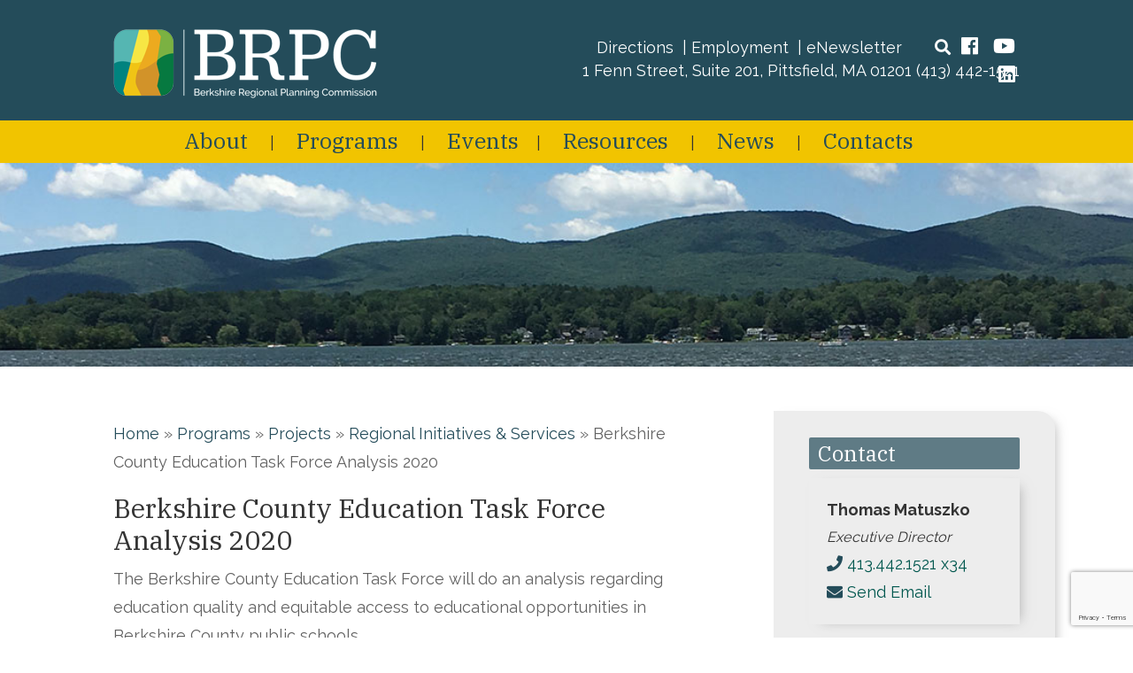

--- FILE ---
content_type: text/html; charset=UTF-8
request_url: https://berkshireplanning.org/projects/berkshire-county-education-task-force-analysis-2020/
body_size: 10817
content:
<!doctype html>
<html lang="en-US">
<head>
	<meta charset="UTF-8" />
	<meta name="google-site-verification" content="IAuAnf8eNPZ09VG2l_4YURhYfszWKfXR_Cas7bPUVzA" />
	<meta name="viewport" content="width=device-width, initial-scale=1" />
	<link rel="profile" href="https://gmpg.org/xfn/11" />
	<meta name='robots' content='index, follow, max-image-preview:large, max-snippet:-1, max-video-preview:-1' />
	<style>img:is([sizes="auto" i], [sizes^="auto," i]) { contain-intrinsic-size: 3000px 1500px }</style>
	
	<!-- This site is optimized with the Yoast SEO Premium plugin v26.8 (Yoast SEO v26.8) - https://yoast.com/product/yoast-seo-premium-wordpress/ -->
	<title>Berkshire County Education Task Force Analysis 2020 - Berkshire Regional Planning Commission</title>
	<link rel="canonical" href="https://berkshireplanning.org/projects/berkshire-county-education-task-force-analysis-2020/" />
	<meta property="og:locale" content="en_US" />
	<meta property="og:type" content="article" />
	<meta property="og:title" content="Berkshire County Education Task Force Analysis 2020" />
	<meta property="og:description" content="The Berkshire County Education Task Force will do an analysis regarding education quality and equitable access to educational opportunities in Berkshire County public schools." />
	<meta property="og:url" content="https://berkshireplanning.org/projects/berkshire-county-education-task-force-analysis-2020/" />
	<meta property="og:site_name" content="Berkshire Regional Planning Commission" />
	<meta property="article:publisher" content="https://www.facebook.com/berkshireregionalplanning/" />
	<meta property="article:modified_time" content="2020-10-22T18:29:29+00:00" />
	<meta property="og:image" content="https://berkshireplanning.org/wp-content/uploads/2023/10/BRPC-Social.jpg" />
	<meta property="og:image:width" content="1200" />
	<meta property="og:image:height" content="675" />
	<meta property="og:image:type" content="image/jpeg" />
	<meta name="twitter:card" content="summary_large_image" />
	<script type="application/ld+json" class="yoast-schema-graph">{"@context":"https://schema.org","@graph":[{"@type":"WebPage","@id":"https://berkshireplanning.org/projects/berkshire-county-education-task-force-analysis-2020/","url":"https://berkshireplanning.org/projects/berkshire-county-education-task-force-analysis-2020/","name":"Berkshire County Education Task Force Analysis 2020 - Berkshire Regional Planning Commission","isPartOf":{"@id":"https://berkshireplanning.org/#website"},"datePublished":"2020-06-18T15:34:24+00:00","dateModified":"2020-10-22T18:29:29+00:00","breadcrumb":{"@id":"https://berkshireplanning.org/projects/berkshire-county-education-task-force-analysis-2020/#breadcrumb"},"inLanguage":"en-US","potentialAction":[{"@type":"ReadAction","target":["https://berkshireplanning.org/projects/berkshire-county-education-task-force-analysis-2020/"]}]},{"@type":"BreadcrumbList","@id":"https://berkshireplanning.org/projects/berkshire-county-education-task-force-analysis-2020/#breadcrumb","itemListElement":[{"@type":"ListItem","position":1,"name":"Home","item":"https://berkshireplanning.org/"},{"@type":"ListItem","position":2,"name":"Programs","item":"/programs"},{"@type":"ListItem","position":3,"name":"Projects","item":"https://berkshireplanning.org/projects/"},{"@type":"ListItem","position":4,"name":"Regional Initiatives &amp; Services","item":"https://berkshireplanning.org/program/regional-initiatives/"},{"@type":"ListItem","position":5,"name":"Berkshire County Education Task Force Analysis 2020"}]},{"@type":"WebSite","@id":"https://berkshireplanning.org/#website","url":"https://berkshireplanning.org/","name":"Berkshire Regional Planning Commission","description":"","publisher":{"@id":"https://berkshireplanning.org/#organization"},"potentialAction":[{"@type":"SearchAction","target":{"@type":"EntryPoint","urlTemplate":"https://berkshireplanning.org/?s={search_term_string}"},"query-input":{"@type":"PropertyValueSpecification","valueRequired":true,"valueName":"search_term_string"}}],"inLanguage":"en-US"},{"@type":"Organization","@id":"https://berkshireplanning.org/#organization","name":"Berkshire Regional Planning Commission","url":"https://berkshireplanning.org/","logo":{"@type":"ImageObject","inLanguage":"en-US","@id":"https://berkshireplanning.org/#/schema/logo/image/","url":"https://berkshireplanning.org/wp-content/uploads/2020/04/favicon.png","contentUrl":"https://berkshireplanning.org/wp-content/uploads/2020/04/favicon.png","width":75,"height":75,"caption":"Berkshire Regional Planning Commission"},"image":{"@id":"https://berkshireplanning.org/#/schema/logo/image/"},"sameAs":["https://www.facebook.com/berkshireregionalplanning/","https://www.linkedin.com/company/berkshire-regional-planning-commission/"]}]}</script>
	<!-- / Yoast SEO Premium plugin. -->


<link rel='dns-prefetch' href='//www.google.com' />
<link rel="alternate" type="application/rss+xml" title="Berkshire Regional Planning Commission &raquo; Comments Feed" href="https://berkshireplanning.org/comments/feed/" />
<link rel="alternate" type="text/calendar" title="Berkshire Regional Planning Commission &raquo; iCal Feed" href="https://berkshireplanning.org/events/?ical=1" />
<script>
window._wpemojiSettings = {"baseUrl":"https:\/\/s.w.org\/images\/core\/emoji\/16.0.1\/72x72\/","ext":".png","svgUrl":"https:\/\/s.w.org\/images\/core\/emoji\/16.0.1\/svg\/","svgExt":".svg","source":{"concatemoji":"https:\/\/berkshireplanning.org\/wp-includes\/js\/wp-emoji-release.min.js?ver=6.8.3"}};
/*! This file is auto-generated */
!function(s,n){var o,i,e;function c(e){try{var t={supportTests:e,timestamp:(new Date).valueOf()};sessionStorage.setItem(o,JSON.stringify(t))}catch(e){}}function p(e,t,n){e.clearRect(0,0,e.canvas.width,e.canvas.height),e.fillText(t,0,0);var t=new Uint32Array(e.getImageData(0,0,e.canvas.width,e.canvas.height).data),a=(e.clearRect(0,0,e.canvas.width,e.canvas.height),e.fillText(n,0,0),new Uint32Array(e.getImageData(0,0,e.canvas.width,e.canvas.height).data));return t.every(function(e,t){return e===a[t]})}function u(e,t){e.clearRect(0,0,e.canvas.width,e.canvas.height),e.fillText(t,0,0);for(var n=e.getImageData(16,16,1,1),a=0;a<n.data.length;a++)if(0!==n.data[a])return!1;return!0}function f(e,t,n,a){switch(t){case"flag":return n(e,"\ud83c\udff3\ufe0f\u200d\u26a7\ufe0f","\ud83c\udff3\ufe0f\u200b\u26a7\ufe0f")?!1:!n(e,"\ud83c\udde8\ud83c\uddf6","\ud83c\udde8\u200b\ud83c\uddf6")&&!n(e,"\ud83c\udff4\udb40\udc67\udb40\udc62\udb40\udc65\udb40\udc6e\udb40\udc67\udb40\udc7f","\ud83c\udff4\u200b\udb40\udc67\u200b\udb40\udc62\u200b\udb40\udc65\u200b\udb40\udc6e\u200b\udb40\udc67\u200b\udb40\udc7f");case"emoji":return!a(e,"\ud83e\udedf")}return!1}function g(e,t,n,a){var r="undefined"!=typeof WorkerGlobalScope&&self instanceof WorkerGlobalScope?new OffscreenCanvas(300,150):s.createElement("canvas"),o=r.getContext("2d",{willReadFrequently:!0}),i=(o.textBaseline="top",o.font="600 32px Arial",{});return e.forEach(function(e){i[e]=t(o,e,n,a)}),i}function t(e){var t=s.createElement("script");t.src=e,t.defer=!0,s.head.appendChild(t)}"undefined"!=typeof Promise&&(o="wpEmojiSettingsSupports",i=["flag","emoji"],n.supports={everything:!0,everythingExceptFlag:!0},e=new Promise(function(e){s.addEventListener("DOMContentLoaded",e,{once:!0})}),new Promise(function(t){var n=function(){try{var e=JSON.parse(sessionStorage.getItem(o));if("object"==typeof e&&"number"==typeof e.timestamp&&(new Date).valueOf()<e.timestamp+604800&&"object"==typeof e.supportTests)return e.supportTests}catch(e){}return null}();if(!n){if("undefined"!=typeof Worker&&"undefined"!=typeof OffscreenCanvas&&"undefined"!=typeof URL&&URL.createObjectURL&&"undefined"!=typeof Blob)try{var e="postMessage("+g.toString()+"("+[JSON.stringify(i),f.toString(),p.toString(),u.toString()].join(",")+"));",a=new Blob([e],{type:"text/javascript"}),r=new Worker(URL.createObjectURL(a),{name:"wpTestEmojiSupports"});return void(r.onmessage=function(e){c(n=e.data),r.terminate(),t(n)})}catch(e){}c(n=g(i,f,p,u))}t(n)}).then(function(e){for(var t in e)n.supports[t]=e[t],n.supports.everything=n.supports.everything&&n.supports[t],"flag"!==t&&(n.supports.everythingExceptFlag=n.supports.everythingExceptFlag&&n.supports[t]);n.supports.everythingExceptFlag=n.supports.everythingExceptFlag&&!n.supports.flag,n.DOMReady=!1,n.readyCallback=function(){n.DOMReady=!0}}).then(function(){return e}).then(function(){var e;n.supports.everything||(n.readyCallback(),(e=n.source||{}).concatemoji?t(e.concatemoji):e.wpemoji&&e.twemoji&&(t(e.twemoji),t(e.wpemoji)))}))}((window,document),window._wpemojiSettings);
</script>
<link rel='stylesheet' id='gs-swiper-css' href='https://berkshireplanning.org/wp-content/plugins/gs-logo-slider/assets/libs/swiper-js/swiper.min.css?ver=3.8.2' media='all' />
<link rel='stylesheet' id='gs-tippyjs-css' href='https://berkshireplanning.org/wp-content/plugins/gs-logo-slider/assets/libs/tippyjs/tippy.css?ver=3.8.2' media='all' />
<link rel='stylesheet' id='gs-logo-public-css' href='https://berkshireplanning.org/wp-content/plugins/gs-logo-slider/assets/css/gs-logo.min.css?ver=3.8.2' media='all' />
<link rel='stylesheet' id='tribe-events-pro-mini-calendar-block-styles-css' href='https://berkshireplanning.org/wp-content/plugins/events-calendar-pro/build/css/tribe-events-pro-mini-calendar-block.css?ver=7.7.12' media='all' />
<style id='wp-emoji-styles-inline-css'>

	img.wp-smiley, img.emoji {
		display: inline !important;
		border: none !important;
		box-shadow: none !important;
		height: 1em !important;
		width: 1em !important;
		margin: 0 0.07em !important;
		vertical-align: -0.1em !important;
		background: none !important;
		padding: 0 !important;
	}
</style>
<link rel='stylesheet' id='wp-block-library-css' href='https://berkshireplanning.org/wp-includes/css/dist/block-library/style.min.css?ver=6.8.3' media='all' />
<style id='classic-theme-styles-inline-css'>
/*! This file is auto-generated */
.wp-block-button__link{color:#fff;background-color:#32373c;border-radius:9999px;box-shadow:none;text-decoration:none;padding:calc(.667em + 2px) calc(1.333em + 2px);font-size:1.125em}.wp-block-file__button{background:#32373c;color:#fff;text-decoration:none}
</style>
<style id='global-styles-inline-css'>
:root{--wp--preset--aspect-ratio--square: 1;--wp--preset--aspect-ratio--4-3: 4/3;--wp--preset--aspect-ratio--3-4: 3/4;--wp--preset--aspect-ratio--3-2: 3/2;--wp--preset--aspect-ratio--2-3: 2/3;--wp--preset--aspect-ratio--16-9: 16/9;--wp--preset--aspect-ratio--9-16: 9/16;--wp--preset--color--black: #000000;--wp--preset--color--cyan-bluish-gray: #abb8c3;--wp--preset--color--white: #ffffff;--wp--preset--color--pale-pink: #f78da7;--wp--preset--color--vivid-red: #cf2e2e;--wp--preset--color--luminous-vivid-orange: #ff6900;--wp--preset--color--luminous-vivid-amber: #fcb900;--wp--preset--color--light-green-cyan: #7bdcb5;--wp--preset--color--vivid-green-cyan: #00d084;--wp--preset--color--pale-cyan-blue: #8ed1fc;--wp--preset--color--vivid-cyan-blue: #0693e3;--wp--preset--color--vivid-purple: #9b51e0;--wp--preset--color--accent: #e22658;--wp--preset--color--primary: #000000;--wp--preset--color--secondary: #6d6d6d;--wp--preset--color--subtle-background: #dbdbdb;--wp--preset--color--background: #ffffff;--wp--preset--gradient--vivid-cyan-blue-to-vivid-purple: linear-gradient(135deg,rgba(6,147,227,1) 0%,rgb(155,81,224) 100%);--wp--preset--gradient--light-green-cyan-to-vivid-green-cyan: linear-gradient(135deg,rgb(122,220,180) 0%,rgb(0,208,130) 100%);--wp--preset--gradient--luminous-vivid-amber-to-luminous-vivid-orange: linear-gradient(135deg,rgba(252,185,0,1) 0%,rgba(255,105,0,1) 100%);--wp--preset--gradient--luminous-vivid-orange-to-vivid-red: linear-gradient(135deg,rgba(255,105,0,1) 0%,rgb(207,46,46) 100%);--wp--preset--gradient--very-light-gray-to-cyan-bluish-gray: linear-gradient(135deg,rgb(238,238,238) 0%,rgb(169,184,195) 100%);--wp--preset--gradient--cool-to-warm-spectrum: linear-gradient(135deg,rgb(74,234,220) 0%,rgb(151,120,209) 20%,rgb(207,42,186) 40%,rgb(238,44,130) 60%,rgb(251,105,98) 80%,rgb(254,248,76) 100%);--wp--preset--gradient--blush-light-purple: linear-gradient(135deg,rgb(255,206,236) 0%,rgb(152,150,240) 100%);--wp--preset--gradient--blush-bordeaux: linear-gradient(135deg,rgb(254,205,165) 0%,rgb(254,45,45) 50%,rgb(107,0,62) 100%);--wp--preset--gradient--luminous-dusk: linear-gradient(135deg,rgb(255,203,112) 0%,rgb(199,81,192) 50%,rgb(65,88,208) 100%);--wp--preset--gradient--pale-ocean: linear-gradient(135deg,rgb(255,245,203) 0%,rgb(182,227,212) 50%,rgb(51,167,181) 100%);--wp--preset--gradient--electric-grass: linear-gradient(135deg,rgb(202,248,128) 0%,rgb(113,206,126) 100%);--wp--preset--gradient--midnight: linear-gradient(135deg,rgb(2,3,129) 0%,rgb(40,116,252) 100%);--wp--preset--font-size--small: 18px;--wp--preset--font-size--medium: 20px;--wp--preset--font-size--large: 26.25px;--wp--preset--font-size--x-large: 42px;--wp--preset--font-size--normal: 21px;--wp--preset--font-size--larger: 32px;--wp--preset--spacing--20: 0.44rem;--wp--preset--spacing--30: 0.67rem;--wp--preset--spacing--40: 1rem;--wp--preset--spacing--50: 1.5rem;--wp--preset--spacing--60: 2.25rem;--wp--preset--spacing--70: 3.38rem;--wp--preset--spacing--80: 5.06rem;--wp--preset--shadow--natural: 6px 6px 9px rgba(0, 0, 0, 0.2);--wp--preset--shadow--deep: 12px 12px 50px rgba(0, 0, 0, 0.4);--wp--preset--shadow--sharp: 6px 6px 0px rgba(0, 0, 0, 0.2);--wp--preset--shadow--outlined: 6px 6px 0px -3px rgba(255, 255, 255, 1), 6px 6px rgba(0, 0, 0, 1);--wp--preset--shadow--crisp: 6px 6px 0px rgba(0, 0, 0, 1);}:where(.is-layout-flex){gap: 0.5em;}:where(.is-layout-grid){gap: 0.5em;}body .is-layout-flex{display: flex;}.is-layout-flex{flex-wrap: wrap;align-items: center;}.is-layout-flex > :is(*, div){margin: 0;}body .is-layout-grid{display: grid;}.is-layout-grid > :is(*, div){margin: 0;}:where(.wp-block-columns.is-layout-flex){gap: 2em;}:where(.wp-block-columns.is-layout-grid){gap: 2em;}:where(.wp-block-post-template.is-layout-flex){gap: 1.25em;}:where(.wp-block-post-template.is-layout-grid){gap: 1.25em;}.has-black-color{color: var(--wp--preset--color--black) !important;}.has-cyan-bluish-gray-color{color: var(--wp--preset--color--cyan-bluish-gray) !important;}.has-white-color{color: var(--wp--preset--color--white) !important;}.has-pale-pink-color{color: var(--wp--preset--color--pale-pink) !important;}.has-vivid-red-color{color: var(--wp--preset--color--vivid-red) !important;}.has-luminous-vivid-orange-color{color: var(--wp--preset--color--luminous-vivid-orange) !important;}.has-luminous-vivid-amber-color{color: var(--wp--preset--color--luminous-vivid-amber) !important;}.has-light-green-cyan-color{color: var(--wp--preset--color--light-green-cyan) !important;}.has-vivid-green-cyan-color{color: var(--wp--preset--color--vivid-green-cyan) !important;}.has-pale-cyan-blue-color{color: var(--wp--preset--color--pale-cyan-blue) !important;}.has-vivid-cyan-blue-color{color: var(--wp--preset--color--vivid-cyan-blue) !important;}.has-vivid-purple-color{color: var(--wp--preset--color--vivid-purple) !important;}.has-black-background-color{background-color: var(--wp--preset--color--black) !important;}.has-cyan-bluish-gray-background-color{background-color: var(--wp--preset--color--cyan-bluish-gray) !important;}.has-white-background-color{background-color: var(--wp--preset--color--white) !important;}.has-pale-pink-background-color{background-color: var(--wp--preset--color--pale-pink) !important;}.has-vivid-red-background-color{background-color: var(--wp--preset--color--vivid-red) !important;}.has-luminous-vivid-orange-background-color{background-color: var(--wp--preset--color--luminous-vivid-orange) !important;}.has-luminous-vivid-amber-background-color{background-color: var(--wp--preset--color--luminous-vivid-amber) !important;}.has-light-green-cyan-background-color{background-color: var(--wp--preset--color--light-green-cyan) !important;}.has-vivid-green-cyan-background-color{background-color: var(--wp--preset--color--vivid-green-cyan) !important;}.has-pale-cyan-blue-background-color{background-color: var(--wp--preset--color--pale-cyan-blue) !important;}.has-vivid-cyan-blue-background-color{background-color: var(--wp--preset--color--vivid-cyan-blue) !important;}.has-vivid-purple-background-color{background-color: var(--wp--preset--color--vivid-purple) !important;}.has-black-border-color{border-color: var(--wp--preset--color--black) !important;}.has-cyan-bluish-gray-border-color{border-color: var(--wp--preset--color--cyan-bluish-gray) !important;}.has-white-border-color{border-color: var(--wp--preset--color--white) !important;}.has-pale-pink-border-color{border-color: var(--wp--preset--color--pale-pink) !important;}.has-vivid-red-border-color{border-color: var(--wp--preset--color--vivid-red) !important;}.has-luminous-vivid-orange-border-color{border-color: var(--wp--preset--color--luminous-vivid-orange) !important;}.has-luminous-vivid-amber-border-color{border-color: var(--wp--preset--color--luminous-vivid-amber) !important;}.has-light-green-cyan-border-color{border-color: var(--wp--preset--color--light-green-cyan) !important;}.has-vivid-green-cyan-border-color{border-color: var(--wp--preset--color--vivid-green-cyan) !important;}.has-pale-cyan-blue-border-color{border-color: var(--wp--preset--color--pale-cyan-blue) !important;}.has-vivid-cyan-blue-border-color{border-color: var(--wp--preset--color--vivid-cyan-blue) !important;}.has-vivid-purple-border-color{border-color: var(--wp--preset--color--vivid-purple) !important;}.has-vivid-cyan-blue-to-vivid-purple-gradient-background{background: var(--wp--preset--gradient--vivid-cyan-blue-to-vivid-purple) !important;}.has-light-green-cyan-to-vivid-green-cyan-gradient-background{background: var(--wp--preset--gradient--light-green-cyan-to-vivid-green-cyan) !important;}.has-luminous-vivid-amber-to-luminous-vivid-orange-gradient-background{background: var(--wp--preset--gradient--luminous-vivid-amber-to-luminous-vivid-orange) !important;}.has-luminous-vivid-orange-to-vivid-red-gradient-background{background: var(--wp--preset--gradient--luminous-vivid-orange-to-vivid-red) !important;}.has-very-light-gray-to-cyan-bluish-gray-gradient-background{background: var(--wp--preset--gradient--very-light-gray-to-cyan-bluish-gray) !important;}.has-cool-to-warm-spectrum-gradient-background{background: var(--wp--preset--gradient--cool-to-warm-spectrum) !important;}.has-blush-light-purple-gradient-background{background: var(--wp--preset--gradient--blush-light-purple) !important;}.has-blush-bordeaux-gradient-background{background: var(--wp--preset--gradient--blush-bordeaux) !important;}.has-luminous-dusk-gradient-background{background: var(--wp--preset--gradient--luminous-dusk) !important;}.has-pale-ocean-gradient-background{background: var(--wp--preset--gradient--pale-ocean) !important;}.has-electric-grass-gradient-background{background: var(--wp--preset--gradient--electric-grass) !important;}.has-midnight-gradient-background{background: var(--wp--preset--gradient--midnight) !important;}.has-small-font-size{font-size: var(--wp--preset--font-size--small) !important;}.has-medium-font-size{font-size: var(--wp--preset--font-size--medium) !important;}.has-large-font-size{font-size: var(--wp--preset--font-size--large) !important;}.has-x-large-font-size{font-size: var(--wp--preset--font-size--x-large) !important;}
:where(.wp-block-post-template.is-layout-flex){gap: 1.25em;}:where(.wp-block-post-template.is-layout-grid){gap: 1.25em;}
:where(.wp-block-columns.is-layout-flex){gap: 2em;}:where(.wp-block-columns.is-layout-grid){gap: 2em;}
:root :where(.wp-block-pullquote){font-size: 1.5em;line-height: 1.6;}
</style>
<link rel='stylesheet' id='brpc-contacts-css' href='https://berkshireplanning.org/wp-content/plugins/brpc-contacts/public/css/brpc-contacts-public.css?ver=1.0.0' media='all' />
<link rel='stylesheet' id='brpc-programs-css' href='https://berkshireplanning.org/wp-content/plugins/brpc-programs/public/css/brpc-programs-public.css?ver=1.0.0' media='all' />
<link rel='stylesheet' id='ctct_form_styles-css' href='https://berkshireplanning.org/wp-content/plugins/constant-contact-forms/assets/css/style.css?ver=2.16.0' media='all' />
<link rel='stylesheet' id='dbd-ws-css' href='https://berkshireplanning.org/wp-content/plugins/dbd-ws/public/css/dbd-ws-public.css?ver=1.0.0' media='all' />
<link rel='stylesheet' id='font-awesome-css' href='https://berkshireplanning.org/wp-content/themes/twentytwenty-child/css/fontawesome-all.min.css?ver=6.8.3' media='all' />
<link rel='stylesheet' id='brpc_contacts-css' href='https://berkshireplanning.org/wp-content/themes/twentytwenty-child/css/brpc_contacts.css?ver=6.8.3' media='all' />
<link rel='stylesheet' id='twentytwenty-style-css' href='https://berkshireplanning.org/wp-content/themes/twentytwenty-child/style.css?ver=1.0.0' media='all' />
<link rel='stylesheet' id='twentytwenty-fonts-css' href='https://berkshireplanning.org/wp-content/themes/twentytwenty/assets/css/font-inter.css?ver=1.0.0' media='all' />
<link rel='stylesheet' id='twentytwenty-print-style-css' href='https://berkshireplanning.org/wp-content/themes/twentytwenty/print.css?ver=1.0.0' media='print' />
<link rel='stylesheet' id='tablepress-default-css' href='https://berkshireplanning.org/wp-content/tablepress-combined.min.css?ver=17' media='all' />
<link rel='stylesheet' id='tablepress-datatables-buttons-css' href='https://berkshireplanning.org/wp-content/plugins/tablepress-premium/modules/css/build/datatables.buttons.css?ver=3.2.6' media='all' />
<link rel='stylesheet' id='tablepress-datatables-columnfilterwidgets-css' href='https://berkshireplanning.org/wp-content/plugins/tablepress-premium/modules/css/build/datatables.columnfilterwidgets.css?ver=3.2.6' media='all' />
<link rel='stylesheet' id='tablepress-datatables-fixedheader-css' href='https://berkshireplanning.org/wp-content/plugins/tablepress-premium/modules/css/build/datatables.fixedheader.css?ver=3.2.6' media='all' />
<link rel='stylesheet' id='tablepress-datatables-fixedcolumns-css' href='https://berkshireplanning.org/wp-content/plugins/tablepress-premium/modules/css/build/datatables.fixedcolumns.css?ver=3.2.6' media='all' />
<link rel='stylesheet' id='tablepress-datatables-scroll-buttons-css' href='https://berkshireplanning.org/wp-content/plugins/tablepress-premium/modules/css/build/datatables.scroll-buttons.css?ver=3.2.6' media='all' />
<link rel='stylesheet' id='tablepress-responsive-tables-css' href='https://berkshireplanning.org/wp-content/plugins/tablepress-premium/modules/css/build/responsive-tables.css?ver=3.2.6' media='all' />
<link rel='stylesheet' id='gravity-forms-power-automate-css' href='https://berkshireplanning.org/wp-content/plugins/gravity-forms-power-automate/public/css/gravity-forms-power-automate-public.css?ver=2.0.1' media='all' />
<script src="https://berkshireplanning.org/wp-includes/js/jquery/jquery.min.js?ver=3.7.1" id="jquery-core-js"></script>
<script src="https://berkshireplanning.org/wp-includes/js/jquery/jquery-migrate.min.js?ver=3.4.1" id="jquery-migrate-js"></script>
<script src="https://berkshireplanning.org/wp-content/plugins/brpc-programs/public/js/brpc-programs-public.js?ver=1.0.0" id="brpc-programs-js"></script>
<script src="https://berkshireplanning.org/wp-content/plugins/dbd-ws/public/js/dbd-ws-public.js?ver=1.0.0" id="dbd-ws-js"></script>
<script src="https://berkshireplanning.org/wp-content/themes/twentytwenty-child/js/brpc.js" id="custom-js-js"></script>
<script src="https://berkshireplanning.org/wp-content/themes/twentytwenty/assets/js/index.js?ver=1.0.0" id="twentytwenty-js-js" defer data-wp-strategy="defer"></script>
<script src="https://berkshireplanning.org/wp-content/plugins/gravity-forms-power-automate/public/js/gravity-forms-power-automate-public.js?ver=2.0.1" id="gravity-forms-power-automate-js"></script>
<meta name="tec-api-version" content="v1"><meta name="tec-api-origin" content="https://berkshireplanning.org"><link rel="alternate" href="https://berkshireplanning.org/wp-json/tribe/events/v1/" /><script>
document.documentElement.className = document.documentElement.className.replace( 'no-js', 'js' );
//# sourceURL=twentytwenty_no_js_class
</script>
<style id="custom-background-css">
body.custom-background { background-color: #ffffff; }
</style>
	<link rel="icon" href="https://berkshireplanning.org/wp-content/uploads/2020/04/favicon.png" sizes="32x32" />
<link rel="icon" href="https://berkshireplanning.org/wp-content/uploads/2020/04/favicon.png" sizes="192x192" />
<link rel="apple-touch-icon" href="https://berkshireplanning.org/wp-content/uploads/2020/04/favicon.png" />
<meta name="msapplication-TileImage" content="https://berkshireplanning.org/wp-content/uploads/2020/04/favicon.png" />
		<style id="wp-custom-css">
			table *, hr {
    width: 100% !important;
}
.tribe-events-single>.tribe_events>:not(.primary,.secondary,.tribe-events-related-events-title,.tribe-related-events) {
	    font-family: 'Raleway', sans-serif !important;
}
.tribe-events-widget-events-list__view-more-link:hover{
	    font-family: 'Raleway', sans-serif !important;
}

.gs_logo_area * {
    margin: -10px 0;
}

body > div.copyright > span > a {color: #ffff;}

.entry-meta {
    font-size: 16px;
    color: #333333;
}		</style>
		<!-- Google Tag Manager -->
<script>(function(w,d,s,l,i){w[l]=w[l]||[];w[l].push({'gtm.start':
new Date().getTime(),event:'gtm.js'});var f=d.getElementsByTagName(s)[0],
j=d.createElement(s),dl=l!='dataLayer'?'&l='+l:'';j.async=true;j.src=
'https://www.googletagmanager.com/gtm.js?id='+i+dl;f.parentNode.insertBefore(j,f);
})(window,document,'script','dataLayer','GTM-K5ZFP26K');</script>
<!-- End Google Tag Manager -->
	
	<!-- Global site tag (gtag.js) - Google Analytics -->
<script async src="https://www.googletagmanager.com/gtag/js?id=UA-177309916-1"></script>
<script>
  window.dataLayer = window.dataLayer || [];
  function gtag(){dataLayer.push(arguments);}
  gtag('js', new Date());

  gtag('config', 'UA-177309916-1');
</script>
<!-- Google tag (gtag.js) -->
<script async src="https://www.googletagmanager.com/gtag/js?id=G-V1TSR7Y3BM"></script>
<script>
  window.dataLayer = window.dataLayer || [];
  function gtag(){dataLayer.push(arguments);}
  gtag('js', new Date());

  gtag('config', 'G-V1TSR7Y3BM');
</script>
	
</head>
<body class="wp-singular brpc_project-template-default single single-brpc_project postid-301 custom-background wp-custom-logo wp-embed-responsive wp-theme-twentytwenty wp-child-theme-twentytwenty-child tribe-no-js page-template-twenty-twenty-child ctct-twentytwenty singular enable-search-modal missing-post-thumbnail has-single-pagination not-showing-comments show-avatars footer-top-visible">
	<!-- Google Tag Manager (noscript) -->
<noscript><iframe src="https://www.googletagmanager.com/ns.html?id=GTM-K5ZFP26K"
height="0" width="0" style="display:none;visibility:hidden"></iframe></noscript>
<!-- End Google Tag Manager (noscript) -->
<a class="skip-link screen-reader-text" href="#site-content">Skip to the content</a>
<div id="page" class="site">
	<!--<a class="skip-link screen-reader-text" href="#content"></a>-->

    <header id="masthead" class="site-header">
        <div id="top">
            <div class="container">
                <div class="top-branding">
    		<h1 class="site-logo">
            <a href="https://berkshireplanning.org/" rel="home">
                        <img src="https://berkshireplanning.org/wp-content/uploads/2020/05/cropped-BRPC-LogoTagline.png" alt="Berkshire Regional Planning Commission"/>
            </a>
        </h1>
    </div>                <div class="top-menu">
	<nav class="top-navigation" aria-label="Top Menu">
<div class="menu-top-menu-container"><ul id="menu-top-menu" class="top-nav"><li id="menu-item-65" class="menu-item menu-item-type-post_type menu-item-object-page menu-item-65"><a href="https://berkshireplanning.org/directions/">Directions</a></li>
<li id="menu-item-401" class="menu-item menu-item-type-post_type menu-item-object-page menu-item-401"><a href="https://berkshireplanning.org/employment-internship-opportunities/">Employment</a></li>
<li id="menu-item-405" class="menu-item menu-item-type-post_type menu-item-object-page menu-item-405"><a href="https://berkshireplanning.org/enewsletter/">eNewsletter</a></li>
</ul></div>	</nav><!-- .social-navigation -->
</div>                <div class="top-social">
    <div class="widget-column sidebar-widget">
        <section id="text-4" class="widget widget_text">			<div class="textwidget"><p><a href="https://berkshireplanning.org/search/" rel="noopener"><i class="fas fa-search"></i><span class="sr-only">Search</span></a><a href="https://www.facebook.com/berkshireregionalplanning/" target="_blank" rel="noopener"><i class="fab fa-facebook"></i><span class="sr-only">Facebook</span></a><a href="https://www.youtube.com/channel/UCrD7WKPyzB81U0-QZjDBAyg" target="_blank" rel="noopener"><i class="fab fa-youtube"></i><span class="sr-only">YouTube</span></a><a
href="https://www.linkedin.com/company/berkshire-regional-planning-commission/" target="_blank" rel="noopener"><i class="fab fa-linkedin"></i><span class="sr-only">LinkedIn</span></a></p>
</div>
		</section>    </div>
    
</div>                <div class="top-contact">
    <div class="widget-column sidebar-widget">
    <section id="custom_html-2" class="widget_text widget widget_custom_html"><div class="textwidget custom-html-widget"><p>1 Fenn Street, Suite 201, Pittsfield, MA 01201 <a href="tel:1-413-442-1521">(413) 442-1521</a></p></div></section></div>
</div>            </div>
        </div>

        <div id="header">
            <div class="container">
                <div class="header-nav-container">
                    
<nav id="site-navigation" class="main-navigation" aria-label="Main Menu">
<div class="menu-primary-container"><menu id="menu-primary" class="main-menu"><li id="menu-item-12" class="menu-item menu-item-type-post_type menu-item-object-page menu-item-has-children menu-item-12"><a href="https://berkshireplanning.org/about/">About</a><span class="icon"></span>
<ul class="sub-menu">
	<li id="menu-item-398" class="menu-item menu-item-type-post_type menu-item-object-page menu-item-398"><a href="https://berkshireplanning.org/about/commission-committees/">Commission &#038; Committees</a></li>
	<li id="menu-item-727" class="menu-item menu-item-type-post_type menu-item-object-page menu-item-727"><a href="https://berkshireplanning.org/about/agendas-and-minutes/">Agendas and Minutes</a></li>
	<li id="menu-item-399" class="menu-item menu-item-type-post_type menu-item-object-page menu-item-399"><a href="https://berkshireplanning.org/about/services/">Services</a></li>
	<li id="menu-item-4294" class="menu-item menu-item-type-taxonomy menu-item-object-category menu-item-4294"><a href="https://berkshireplanning.org/category/solicitations/">Solicitations</a></li>
	<li id="menu-item-377" class="menu-item menu-item-type-post_type menu-item-object-page menu-item-377"><a href="https://berkshireplanning.org/about/mission/">Mission/Vision/Values</a></li>
	<li id="menu-item-395" class="menu-item menu-item-type-post_type menu-item-object-page menu-item-395"><a href="https://berkshireplanning.org/about/ethic-law-compliance-and-open-meeting-law/">Ethics Law Compliance and Open Meeting Law</a></li>
	<li id="menu-item-393" class="menu-item menu-item-type-post_type menu-item-object-page menu-item-393"><a href="https://berkshireplanning.org/about/public-records/">Public Records</a></li>
	<li id="menu-item-394" class="menu-item menu-item-type-post_type menu-item-object-page menu-item-394"><a href="https://berkshireplanning.org/about/title-vi-nondiscrimination/">Title VI/Nondiscrimination</a></li>
	<li id="menu-item-5116" class="menu-item menu-item-type-post_type menu-item-object-page menu-item-5116"><a href="https://berkshireplanning.org/about/kusik-award/">Kusik Award</a></li>
	<li id="menu-item-724" class="menu-item menu-item-type-post_type menu-item-object-page menu-item-724"><a href="https://berkshireplanning.org/about/berkshires-tomorrow/">Berkshires Tomorrow, Inc.</a></li>
</ul>
</li>
<li id="menu-item-80" class="menu-item menu-item-type-post_type menu-item-object-page menu-item-has-children menu-item-80"><a href="https://berkshireplanning.org/programs/">Programs</a><span class="icon"></span>
<ul class="sub-menu">
	<li id="menu-item-82" class="menu-item menu-item-type-taxonomy menu-item-object-brpc_program menu-item-82"><a href="https://berkshireplanning.org/program/community-development-housing/">Community Development &amp; Housing</a></li>
	<li id="menu-item-83" class="menu-item menu-item-type-taxonomy menu-item-object-brpc_program menu-item-83"><a href="https://berkshireplanning.org/program/community-planning/">Community Planning</a></li>
	<li id="menu-item-84" class="menu-item menu-item-type-taxonomy menu-item-object-brpc_program menu-item-84"><a href="https://berkshireplanning.org/program/data-information-services/">Data &amp; Information Services</a></li>
	<li id="menu-item-2142" class="menu-item menu-item-type-taxonomy menu-item-object-brpc_program menu-item-2142"><a href="https://berkshireplanning.org/program/economic-development/">Economic Development</a></li>
	<li id="menu-item-86" class="menu-item menu-item-type-taxonomy menu-item-object-brpc_program menu-item-86"><a href="https://berkshireplanning.org/program/environmental-energy-planning/">Environmental &amp; Energy Planning</a></li>
	<li id="menu-item-87" class="menu-item menu-item-type-taxonomy menu-item-object-brpc_program menu-item-87"><a href="https://berkshireplanning.org/program/public-health-planning/">Public Health Planning</a></li>
	<li id="menu-item-85" class="menu-item menu-item-type-taxonomy menu-item-object-brpc_program menu-item-85"><a href="https://berkshireplanning.org/program/public-health-services/">Public Health Services</a></li>
	<li id="menu-item-88" class="menu-item menu-item-type-taxonomy menu-item-object-brpc_program current-brpc_project-ancestor current-menu-parent current-brpc_project-parent menu-item-88"><a href="https://berkshireplanning.org/program/regional-initiatives/">Regional Initiatives &amp; Services</a></li>
	<li id="menu-item-89" class="menu-item menu-item-type-taxonomy menu-item-object-brpc_program menu-item-89"><a href="https://berkshireplanning.org/program/transportation-planning/">Transportation Planning</a></li>
	<li id="menu-item-81" class="menu-item menu-item-type-taxonomy menu-item-object-brpc_program menu-item-81"><a href="https://berkshireplanning.org/program/administration/">Administration</a></li>
</ul>
</li>
<li id="menu-item-109" class="menu-item menu-item-type-custom menu-item-object-custom menu-item-109"><a href="https://berkshireplanning.org/events/">Events</a></li>
<li id="menu-item-7780" class="menu-item menu-item-type-custom menu-item-object-custom menu-item-has-children menu-item-7780"><a href="#">Resources</a><span class="icon"></span>
<ul class="sub-menu">
	<li id="menu-item-3280" class="menu-item menu-item-type-post_type menu-item-object-page menu-item-3280"><a href="https://berkshireplanning.org/resources/useful-links/">Useful Links</a></li>
	<li id="menu-item-3397" class="menu-item menu-item-type-post_type menu-item-object-page menu-item-3397"><a href="https://berkshireplanning.org/resources/planning-toolkit/">Planning Toolkit</a></li>
</ul>
</li>
<li id="menu-item-583" class="menu-item menu-item-type-taxonomy menu-item-object-category menu-item-has-children menu-item-583"><a href="https://berkshireplanning.org/category/news-announcements/">News</a><span class="icon"></span>
<ul class="sub-menu">
	<li id="menu-item-404" class="menu-item menu-item-type-post_type menu-item-object-page menu-item-404"><a href="https://berkshireplanning.org/enewsletter/">eNewsletter</a></li>
	<li id="menu-item-1437" class="menu-item menu-item-type-taxonomy menu-item-object-category menu-item-1437"><a href="https://berkshireplanning.org/category/articles/">Articles</a></li>
	<li id="menu-item-7969" class="menu-item menu-item-type-post_type menu-item-object-page menu-item-7969"><a href="https://berkshireplanning.org/press-releases/">Press Releases</a></li>
	<li id="menu-item-1566" class="menu-item menu-item-type-taxonomy menu-item-object-category menu-item-1566"><a href="https://berkshireplanning.org/category/in-the-media/">In the Media</a></li>
</ul>
</li>
<li id="menu-item-5285" class="menu-item menu-item-type-post_type menu-item-object-page menu-item-5285"><a href="https://berkshireplanning.org/contacts/">Contacts</a></li>
</menu></div></nav>
<!--<form role="search" method="get" class="search-form" action="/">
	<label for="search-form-1">
		<span class="screen-reader-text">Search for:</span>
	</label>
	<input type="search" id="search-form-1" class="search-field" value="" name="s">
	<input type="submit" class="search-submit" value="Search">
</form>-->


                </div><!-- .header-nav-container -->
            </div>
        </div>
</header><!-- #masthead -->

<div class="header-alert container">
    
</div>

    <div id="postheader" class="container">
        <div style="display:none"></div>
    </div>
    
<div id="site-content" class="site-content has_sidebar">
<section id="primary" class="content-area container brpc">
    <main class="content brpc">

        <article id="post-301" class="post-301 brpc_project type-brpc_project status-publish hentry brpc_program-regional-initiatives brpc_program-previous-projects">
        
       
            <p id="breadcrumbs"><span><span><a href="https://berkshireplanning.org/">Home</a></span> » <span><a href="/programs">Programs</a></span> » <span><a href="https://berkshireplanning.org/projects/">Projects</a></span> » <span><a href="https://berkshireplanning.org/program/regional-initiatives/">Regional Initiatives &amp; Services</a></span> » <span class="breadcrumb_last" aria-current="page">Berkshire County Education Task Force Analysis 2020</span></span></p>        
    
            <header class="entry-header">
            <h2>Berkshire County Education Task Force Analysis 2020</h2>
        </header>
        <div class="entry-content">
    <div class="brpc_single_project">
        <p>The Berkshire County Education Task Force will do an analysis regarding education quality and equitable access to educational opportunities in Berkshire County public schools.</p>
        
    </div>
        </div>
    </article>
    </main>
            <div class="brpc_sidebar">
        <h3>Contact</h3><div class="brpc_contact">
                <div class="brpc_contact_name"> Thomas Matuszko</div>
                <div class="brpc_contact_title">Executive Director</div>
                <div class="brpc_contact_phone"><i class="fa fa-phone" aria-hidden="true"></i>
                        <a href="tel:413.442.1521p34">413.442.1521 x34</a></div>
                <div class="brpc_contact_alt_phone"></div>
                <div class="brpc_contact_email"><i class="fa fa-envelope" aria-hidden="true"></i>
                        <a href="mailto:tmatuszko@berkshireplanning.org">
                        Send Email 
                        </a></div></div>
        </div>
    </section>


	</div><!-- #content -->

    

	<footer id="colophon" class="site-footer">
	
			

<div class="widget-area container" role="complementary" aria-label="Footer">


	
						<div class="widget-column footer-widget-1">
					<div class="widget_text widget widget_custom_html"><div class="widget_text widget-content"><div class="textwidget custom-html-widget"><div class="site-logo">
	<a href="/" rel="home">
  <img src="/wp-content/uploads/2020/08/BRPC-Logo.png" alt="Berkshire Regional Planning Commission"/></a>
</div></div></div></div>					</div>
				
                <div class="widget-column footer-widget-1">
                <div class="widget widget_text"><div class="widget-content">			<div class="textwidget"><p>1 Fenn Street, Suite 201<br />
Pittsfield, MA 01201<br />
<a href="tel:1-413-442-1521">(413) 442-1521</a></p>
</div>
		</div></div>                </div>
            
                <div class="widget-column footer-widget-1">
                <section id="text-14" class="widget widget_text">			<div class="textwidget"><p><a href="https://berkshireplanning.org/terms-of-service/">Terms of Service</a></p>
<p><a href="https://berkshireplanning.org/policy/">Privacy Policy</a></p>
<div class="gtranslate_wrapper" id="gt-wrapper-17401018"></div></div>
</div>
		</section>                </div>
            
</div><!-- .widget-area -->                    <div class="copyright">Copyright &copy; 2026  Berkshire Regional Planning Commission <br><span style="font-size: 12px;"><strong> Designed by </strong><a href="https://hterrydesigns.com/" target="_blank" ><strong>H Terry Designs</strong></a></span>
	</div>
	</footer><!-- #colophon -->

</div><!-- #page -->

<script type="speculationrules">
{"prefetch":[{"source":"document","where":{"and":[{"href_matches":"\/*"},{"not":{"href_matches":["\/wp-*.php","\/wp-admin\/*","\/wp-content\/uploads\/*","\/wp-content\/*","\/wp-content\/plugins\/*","\/wp-content\/themes\/twentytwenty-child\/*","\/wp-content\/themes\/twentytwenty\/*","\/*\\?(.+)"]}},{"not":{"selector_matches":"a[rel~=\"nofollow\"]"}},{"not":{"selector_matches":".no-prefetch, .no-prefetch a"}}]},"eagerness":"conservative"}]}
</script>
		<script>
		( function ( body ) {
			'use strict';
			body.className = body.className.replace( /\btribe-no-js\b/, 'tribe-js' );
		} )( document.body );
		</script>
		<script> /* <![CDATA[ */var tribe_l10n_datatables = {"aria":{"sort_ascending":": activate to sort column ascending","sort_descending":": activate to sort column descending"},"length_menu":"Show _MENU_ entries","empty_table":"No data available in table","info":"Showing _START_ to _END_ of _TOTAL_ entries","info_empty":"Showing 0 to 0 of 0 entries","info_filtered":"(filtered from _MAX_ total entries)","zero_records":"No matching records found","search":"Search:","all_selected_text":"All items on this page were selected. ","select_all_link":"Select all pages","clear_selection":"Clear Selection.","pagination":{"all":"All","next":"Next","previous":"Previous"},"select":{"rows":{"0":"","_":": Selected %d rows","1":": Selected 1 row"}},"datepicker":{"dayNames":["Sunday","Monday","Tuesday","Wednesday","Thursday","Friday","Saturday"],"dayNamesShort":["Sun","Mon","Tue","Wed","Thu","Fri","Sat"],"dayNamesMin":["S","M","T","W","T","F","S"],"monthNames":["January","February","March","April","May","June","July","August","September","October","November","December"],"monthNamesShort":["January","February","March","April","May","June","July","August","September","October","November","December"],"monthNamesMin":["Jan","Feb","Mar","Apr","May","Jun","Jul","Aug","Sep","Oct","Nov","Dec"],"nextText":"Next","prevText":"Prev","currentText":"Today","closeText":"Done","today":"Today","clear":"Clear"}};/* ]]> */ </script><script src="https://berkshireplanning.org/wp-content/plugins/gs-logo-slider/assets/libs/swiper-js/swiper.min.js?ver=3.8.2" id="gs-swiper-js"></script>
<script src="https://berkshireplanning.org/wp-content/plugins/gs-logo-slider/assets/libs/tippyjs/tippy-bundle.umd.min.js?ver=3.8.2" id="gs-tippyjs-js"></script>
<script src="https://berkshireplanning.org/wp-content/plugins/gs-logo-slider/assets/libs/images-loaded/images-loaded.min.js?ver=3.8.2" id="gs-images-loaded-js"></script>
<script src="https://berkshireplanning.org/wp-content/plugins/gs-logo-slider/assets/js/gs-logo.min.js?ver=3.8.2" id="gs-logo-public-js"></script>
<script src="https://berkshireplanning.org/wp-content/plugins/the-events-calendar/common/build/js/user-agent.js?ver=da75d0bdea6dde3898df" id="tec-user-agent-js"></script>
<script src="https://berkshireplanning.org/wp-content/plugins/brpc-contacts/public/js/brpc-contacts-public.js?ver=1.0.0" id="brpc-contacts-js"></script>
<script src="//www.google.com/recaptcha/api.js?render=6Lf6Y8sZAAAAAEOpBGfeixAyAb8NpmCxN_lCtdN1&amp;ver=2.16.0" id="recaptcha-lib-js"></script>
<script src="https://berkshireplanning.org/wp-content/plugins/constant-contact-forms/assets/js/ctct-plugin-recaptcha.min.js?ver=2.16.0" id="recaptcha-v3-js"></script>
<script src="https://berkshireplanning.org/wp-content/plugins/constant-contact-forms/assets/js/ctct-plugin-frontend.min.js?ver=2.16.0" id="ctct_frontend_forms-js"></script>
<script id="ctct_frontend_forms-js-after">
recaptchav3 = {"site_key":"6Lf6Y8sZAAAAAEOpBGfeixAyAb8NpmCxN_lCtdN1"}
</script>
<script id="gt_widget_script_17401018-js-before">
window.gtranslateSettings = /* document.write */ window.gtranslateSettings || {};window.gtranslateSettings['17401018'] = {"default_language":"en","languages":["en","fr","pt","ru","es"],"url_structure":"none","flag_style":"2d","flag_size":24,"wrapper_selector":"#gt-wrapper-17401018","alt_flags":[],"switcher_open_direction":"top","switcher_horizontal_position":"inline","switcher_text_color":"#ffffff","switcher_arrow_color":"#666","switcher_border_color":"#ccc","switcher_background_color":"#244c5a","switcher_background_shadow_color":"#244c5a","switcher_background_hover_color":"#31778e","dropdown_text_color":"#f1c400","dropdown_hover_color":"#244c5a","dropdown_background_color":"#244c5a","flags_location":"\/wp-content\/plugins\/gtranslate\/flags\/"};
</script><script src="https://berkshireplanning.org/wp-content/plugins/gtranslate/js/dwf.js?ver=6.8.3" data-no-optimize="1" data-no-minify="1" data-gt-orig-url="/projects/berkshire-county-education-task-force-analysis-2020/" data-gt-orig-domain="berkshireplanning.org" data-gt-widget-id="17401018" defer></script>
<script>(function(){function c(){var b=a.contentDocument||a.contentWindow.document;if(b){var d=b.createElement('script');d.innerHTML="window.__CF$cv$params={r:'9c2e50be8ac2c125',t:'MTc2OTI0NDk2My4wMDAwMDA='};var a=document.createElement('script');a.nonce='';a.src='/cdn-cgi/challenge-platform/scripts/jsd/main.js';document.getElementsByTagName('head')[0].appendChild(a);";b.getElementsByTagName('head')[0].appendChild(d)}}if(document.body){var a=document.createElement('iframe');a.height=1;a.width=1;a.style.position='absolute';a.style.top=0;a.style.left=0;a.style.border='none';a.style.visibility='hidden';document.body.appendChild(a);if('loading'!==document.readyState)c();else if(window.addEventListener)document.addEventListener('DOMContentLoaded',c);else{var e=document.onreadystatechange||function(){};document.onreadystatechange=function(b){e(b);'loading'!==document.readyState&&(document.onreadystatechange=e,c())}}}})();</script></body>
</html>



--- FILE ---
content_type: text/html; charset=utf-8
request_url: https://www.google.com/recaptcha/api2/anchor?ar=1&k=6Lf6Y8sZAAAAAEOpBGfeixAyAb8NpmCxN_lCtdN1&co=aHR0cHM6Ly9iZXJrc2hpcmVwbGFubmluZy5vcmc6NDQz&hl=en&v=PoyoqOPhxBO7pBk68S4YbpHZ&size=invisible&anchor-ms=20000&execute-ms=30000&cb=7wmqbf3tr0r8
body_size: 48649
content:
<!DOCTYPE HTML><html dir="ltr" lang="en"><head><meta http-equiv="Content-Type" content="text/html; charset=UTF-8">
<meta http-equiv="X-UA-Compatible" content="IE=edge">
<title>reCAPTCHA</title>
<style type="text/css">
/* cyrillic-ext */
@font-face {
  font-family: 'Roboto';
  font-style: normal;
  font-weight: 400;
  font-stretch: 100%;
  src: url(//fonts.gstatic.com/s/roboto/v48/KFO7CnqEu92Fr1ME7kSn66aGLdTylUAMa3GUBHMdazTgWw.woff2) format('woff2');
  unicode-range: U+0460-052F, U+1C80-1C8A, U+20B4, U+2DE0-2DFF, U+A640-A69F, U+FE2E-FE2F;
}
/* cyrillic */
@font-face {
  font-family: 'Roboto';
  font-style: normal;
  font-weight: 400;
  font-stretch: 100%;
  src: url(//fonts.gstatic.com/s/roboto/v48/KFO7CnqEu92Fr1ME7kSn66aGLdTylUAMa3iUBHMdazTgWw.woff2) format('woff2');
  unicode-range: U+0301, U+0400-045F, U+0490-0491, U+04B0-04B1, U+2116;
}
/* greek-ext */
@font-face {
  font-family: 'Roboto';
  font-style: normal;
  font-weight: 400;
  font-stretch: 100%;
  src: url(//fonts.gstatic.com/s/roboto/v48/KFO7CnqEu92Fr1ME7kSn66aGLdTylUAMa3CUBHMdazTgWw.woff2) format('woff2');
  unicode-range: U+1F00-1FFF;
}
/* greek */
@font-face {
  font-family: 'Roboto';
  font-style: normal;
  font-weight: 400;
  font-stretch: 100%;
  src: url(//fonts.gstatic.com/s/roboto/v48/KFO7CnqEu92Fr1ME7kSn66aGLdTylUAMa3-UBHMdazTgWw.woff2) format('woff2');
  unicode-range: U+0370-0377, U+037A-037F, U+0384-038A, U+038C, U+038E-03A1, U+03A3-03FF;
}
/* math */
@font-face {
  font-family: 'Roboto';
  font-style: normal;
  font-weight: 400;
  font-stretch: 100%;
  src: url(//fonts.gstatic.com/s/roboto/v48/KFO7CnqEu92Fr1ME7kSn66aGLdTylUAMawCUBHMdazTgWw.woff2) format('woff2');
  unicode-range: U+0302-0303, U+0305, U+0307-0308, U+0310, U+0312, U+0315, U+031A, U+0326-0327, U+032C, U+032F-0330, U+0332-0333, U+0338, U+033A, U+0346, U+034D, U+0391-03A1, U+03A3-03A9, U+03B1-03C9, U+03D1, U+03D5-03D6, U+03F0-03F1, U+03F4-03F5, U+2016-2017, U+2034-2038, U+203C, U+2040, U+2043, U+2047, U+2050, U+2057, U+205F, U+2070-2071, U+2074-208E, U+2090-209C, U+20D0-20DC, U+20E1, U+20E5-20EF, U+2100-2112, U+2114-2115, U+2117-2121, U+2123-214F, U+2190, U+2192, U+2194-21AE, U+21B0-21E5, U+21F1-21F2, U+21F4-2211, U+2213-2214, U+2216-22FF, U+2308-230B, U+2310, U+2319, U+231C-2321, U+2336-237A, U+237C, U+2395, U+239B-23B7, U+23D0, U+23DC-23E1, U+2474-2475, U+25AF, U+25B3, U+25B7, U+25BD, U+25C1, U+25CA, U+25CC, U+25FB, U+266D-266F, U+27C0-27FF, U+2900-2AFF, U+2B0E-2B11, U+2B30-2B4C, U+2BFE, U+3030, U+FF5B, U+FF5D, U+1D400-1D7FF, U+1EE00-1EEFF;
}
/* symbols */
@font-face {
  font-family: 'Roboto';
  font-style: normal;
  font-weight: 400;
  font-stretch: 100%;
  src: url(//fonts.gstatic.com/s/roboto/v48/KFO7CnqEu92Fr1ME7kSn66aGLdTylUAMaxKUBHMdazTgWw.woff2) format('woff2');
  unicode-range: U+0001-000C, U+000E-001F, U+007F-009F, U+20DD-20E0, U+20E2-20E4, U+2150-218F, U+2190, U+2192, U+2194-2199, U+21AF, U+21E6-21F0, U+21F3, U+2218-2219, U+2299, U+22C4-22C6, U+2300-243F, U+2440-244A, U+2460-24FF, U+25A0-27BF, U+2800-28FF, U+2921-2922, U+2981, U+29BF, U+29EB, U+2B00-2BFF, U+4DC0-4DFF, U+FFF9-FFFB, U+10140-1018E, U+10190-1019C, U+101A0, U+101D0-101FD, U+102E0-102FB, U+10E60-10E7E, U+1D2C0-1D2D3, U+1D2E0-1D37F, U+1F000-1F0FF, U+1F100-1F1AD, U+1F1E6-1F1FF, U+1F30D-1F30F, U+1F315, U+1F31C, U+1F31E, U+1F320-1F32C, U+1F336, U+1F378, U+1F37D, U+1F382, U+1F393-1F39F, U+1F3A7-1F3A8, U+1F3AC-1F3AF, U+1F3C2, U+1F3C4-1F3C6, U+1F3CA-1F3CE, U+1F3D4-1F3E0, U+1F3ED, U+1F3F1-1F3F3, U+1F3F5-1F3F7, U+1F408, U+1F415, U+1F41F, U+1F426, U+1F43F, U+1F441-1F442, U+1F444, U+1F446-1F449, U+1F44C-1F44E, U+1F453, U+1F46A, U+1F47D, U+1F4A3, U+1F4B0, U+1F4B3, U+1F4B9, U+1F4BB, U+1F4BF, U+1F4C8-1F4CB, U+1F4D6, U+1F4DA, U+1F4DF, U+1F4E3-1F4E6, U+1F4EA-1F4ED, U+1F4F7, U+1F4F9-1F4FB, U+1F4FD-1F4FE, U+1F503, U+1F507-1F50B, U+1F50D, U+1F512-1F513, U+1F53E-1F54A, U+1F54F-1F5FA, U+1F610, U+1F650-1F67F, U+1F687, U+1F68D, U+1F691, U+1F694, U+1F698, U+1F6AD, U+1F6B2, U+1F6B9-1F6BA, U+1F6BC, U+1F6C6-1F6CF, U+1F6D3-1F6D7, U+1F6E0-1F6EA, U+1F6F0-1F6F3, U+1F6F7-1F6FC, U+1F700-1F7FF, U+1F800-1F80B, U+1F810-1F847, U+1F850-1F859, U+1F860-1F887, U+1F890-1F8AD, U+1F8B0-1F8BB, U+1F8C0-1F8C1, U+1F900-1F90B, U+1F93B, U+1F946, U+1F984, U+1F996, U+1F9E9, U+1FA00-1FA6F, U+1FA70-1FA7C, U+1FA80-1FA89, U+1FA8F-1FAC6, U+1FACE-1FADC, U+1FADF-1FAE9, U+1FAF0-1FAF8, U+1FB00-1FBFF;
}
/* vietnamese */
@font-face {
  font-family: 'Roboto';
  font-style: normal;
  font-weight: 400;
  font-stretch: 100%;
  src: url(//fonts.gstatic.com/s/roboto/v48/KFO7CnqEu92Fr1ME7kSn66aGLdTylUAMa3OUBHMdazTgWw.woff2) format('woff2');
  unicode-range: U+0102-0103, U+0110-0111, U+0128-0129, U+0168-0169, U+01A0-01A1, U+01AF-01B0, U+0300-0301, U+0303-0304, U+0308-0309, U+0323, U+0329, U+1EA0-1EF9, U+20AB;
}
/* latin-ext */
@font-face {
  font-family: 'Roboto';
  font-style: normal;
  font-weight: 400;
  font-stretch: 100%;
  src: url(//fonts.gstatic.com/s/roboto/v48/KFO7CnqEu92Fr1ME7kSn66aGLdTylUAMa3KUBHMdazTgWw.woff2) format('woff2');
  unicode-range: U+0100-02BA, U+02BD-02C5, U+02C7-02CC, U+02CE-02D7, U+02DD-02FF, U+0304, U+0308, U+0329, U+1D00-1DBF, U+1E00-1E9F, U+1EF2-1EFF, U+2020, U+20A0-20AB, U+20AD-20C0, U+2113, U+2C60-2C7F, U+A720-A7FF;
}
/* latin */
@font-face {
  font-family: 'Roboto';
  font-style: normal;
  font-weight: 400;
  font-stretch: 100%;
  src: url(//fonts.gstatic.com/s/roboto/v48/KFO7CnqEu92Fr1ME7kSn66aGLdTylUAMa3yUBHMdazQ.woff2) format('woff2');
  unicode-range: U+0000-00FF, U+0131, U+0152-0153, U+02BB-02BC, U+02C6, U+02DA, U+02DC, U+0304, U+0308, U+0329, U+2000-206F, U+20AC, U+2122, U+2191, U+2193, U+2212, U+2215, U+FEFF, U+FFFD;
}
/* cyrillic-ext */
@font-face {
  font-family: 'Roboto';
  font-style: normal;
  font-weight: 500;
  font-stretch: 100%;
  src: url(//fonts.gstatic.com/s/roboto/v48/KFO7CnqEu92Fr1ME7kSn66aGLdTylUAMa3GUBHMdazTgWw.woff2) format('woff2');
  unicode-range: U+0460-052F, U+1C80-1C8A, U+20B4, U+2DE0-2DFF, U+A640-A69F, U+FE2E-FE2F;
}
/* cyrillic */
@font-face {
  font-family: 'Roboto';
  font-style: normal;
  font-weight: 500;
  font-stretch: 100%;
  src: url(//fonts.gstatic.com/s/roboto/v48/KFO7CnqEu92Fr1ME7kSn66aGLdTylUAMa3iUBHMdazTgWw.woff2) format('woff2');
  unicode-range: U+0301, U+0400-045F, U+0490-0491, U+04B0-04B1, U+2116;
}
/* greek-ext */
@font-face {
  font-family: 'Roboto';
  font-style: normal;
  font-weight: 500;
  font-stretch: 100%;
  src: url(//fonts.gstatic.com/s/roboto/v48/KFO7CnqEu92Fr1ME7kSn66aGLdTylUAMa3CUBHMdazTgWw.woff2) format('woff2');
  unicode-range: U+1F00-1FFF;
}
/* greek */
@font-face {
  font-family: 'Roboto';
  font-style: normal;
  font-weight: 500;
  font-stretch: 100%;
  src: url(//fonts.gstatic.com/s/roboto/v48/KFO7CnqEu92Fr1ME7kSn66aGLdTylUAMa3-UBHMdazTgWw.woff2) format('woff2');
  unicode-range: U+0370-0377, U+037A-037F, U+0384-038A, U+038C, U+038E-03A1, U+03A3-03FF;
}
/* math */
@font-face {
  font-family: 'Roboto';
  font-style: normal;
  font-weight: 500;
  font-stretch: 100%;
  src: url(//fonts.gstatic.com/s/roboto/v48/KFO7CnqEu92Fr1ME7kSn66aGLdTylUAMawCUBHMdazTgWw.woff2) format('woff2');
  unicode-range: U+0302-0303, U+0305, U+0307-0308, U+0310, U+0312, U+0315, U+031A, U+0326-0327, U+032C, U+032F-0330, U+0332-0333, U+0338, U+033A, U+0346, U+034D, U+0391-03A1, U+03A3-03A9, U+03B1-03C9, U+03D1, U+03D5-03D6, U+03F0-03F1, U+03F4-03F5, U+2016-2017, U+2034-2038, U+203C, U+2040, U+2043, U+2047, U+2050, U+2057, U+205F, U+2070-2071, U+2074-208E, U+2090-209C, U+20D0-20DC, U+20E1, U+20E5-20EF, U+2100-2112, U+2114-2115, U+2117-2121, U+2123-214F, U+2190, U+2192, U+2194-21AE, U+21B0-21E5, U+21F1-21F2, U+21F4-2211, U+2213-2214, U+2216-22FF, U+2308-230B, U+2310, U+2319, U+231C-2321, U+2336-237A, U+237C, U+2395, U+239B-23B7, U+23D0, U+23DC-23E1, U+2474-2475, U+25AF, U+25B3, U+25B7, U+25BD, U+25C1, U+25CA, U+25CC, U+25FB, U+266D-266F, U+27C0-27FF, U+2900-2AFF, U+2B0E-2B11, U+2B30-2B4C, U+2BFE, U+3030, U+FF5B, U+FF5D, U+1D400-1D7FF, U+1EE00-1EEFF;
}
/* symbols */
@font-face {
  font-family: 'Roboto';
  font-style: normal;
  font-weight: 500;
  font-stretch: 100%;
  src: url(//fonts.gstatic.com/s/roboto/v48/KFO7CnqEu92Fr1ME7kSn66aGLdTylUAMaxKUBHMdazTgWw.woff2) format('woff2');
  unicode-range: U+0001-000C, U+000E-001F, U+007F-009F, U+20DD-20E0, U+20E2-20E4, U+2150-218F, U+2190, U+2192, U+2194-2199, U+21AF, U+21E6-21F0, U+21F3, U+2218-2219, U+2299, U+22C4-22C6, U+2300-243F, U+2440-244A, U+2460-24FF, U+25A0-27BF, U+2800-28FF, U+2921-2922, U+2981, U+29BF, U+29EB, U+2B00-2BFF, U+4DC0-4DFF, U+FFF9-FFFB, U+10140-1018E, U+10190-1019C, U+101A0, U+101D0-101FD, U+102E0-102FB, U+10E60-10E7E, U+1D2C0-1D2D3, U+1D2E0-1D37F, U+1F000-1F0FF, U+1F100-1F1AD, U+1F1E6-1F1FF, U+1F30D-1F30F, U+1F315, U+1F31C, U+1F31E, U+1F320-1F32C, U+1F336, U+1F378, U+1F37D, U+1F382, U+1F393-1F39F, U+1F3A7-1F3A8, U+1F3AC-1F3AF, U+1F3C2, U+1F3C4-1F3C6, U+1F3CA-1F3CE, U+1F3D4-1F3E0, U+1F3ED, U+1F3F1-1F3F3, U+1F3F5-1F3F7, U+1F408, U+1F415, U+1F41F, U+1F426, U+1F43F, U+1F441-1F442, U+1F444, U+1F446-1F449, U+1F44C-1F44E, U+1F453, U+1F46A, U+1F47D, U+1F4A3, U+1F4B0, U+1F4B3, U+1F4B9, U+1F4BB, U+1F4BF, U+1F4C8-1F4CB, U+1F4D6, U+1F4DA, U+1F4DF, U+1F4E3-1F4E6, U+1F4EA-1F4ED, U+1F4F7, U+1F4F9-1F4FB, U+1F4FD-1F4FE, U+1F503, U+1F507-1F50B, U+1F50D, U+1F512-1F513, U+1F53E-1F54A, U+1F54F-1F5FA, U+1F610, U+1F650-1F67F, U+1F687, U+1F68D, U+1F691, U+1F694, U+1F698, U+1F6AD, U+1F6B2, U+1F6B9-1F6BA, U+1F6BC, U+1F6C6-1F6CF, U+1F6D3-1F6D7, U+1F6E0-1F6EA, U+1F6F0-1F6F3, U+1F6F7-1F6FC, U+1F700-1F7FF, U+1F800-1F80B, U+1F810-1F847, U+1F850-1F859, U+1F860-1F887, U+1F890-1F8AD, U+1F8B0-1F8BB, U+1F8C0-1F8C1, U+1F900-1F90B, U+1F93B, U+1F946, U+1F984, U+1F996, U+1F9E9, U+1FA00-1FA6F, U+1FA70-1FA7C, U+1FA80-1FA89, U+1FA8F-1FAC6, U+1FACE-1FADC, U+1FADF-1FAE9, U+1FAF0-1FAF8, U+1FB00-1FBFF;
}
/* vietnamese */
@font-face {
  font-family: 'Roboto';
  font-style: normal;
  font-weight: 500;
  font-stretch: 100%;
  src: url(//fonts.gstatic.com/s/roboto/v48/KFO7CnqEu92Fr1ME7kSn66aGLdTylUAMa3OUBHMdazTgWw.woff2) format('woff2');
  unicode-range: U+0102-0103, U+0110-0111, U+0128-0129, U+0168-0169, U+01A0-01A1, U+01AF-01B0, U+0300-0301, U+0303-0304, U+0308-0309, U+0323, U+0329, U+1EA0-1EF9, U+20AB;
}
/* latin-ext */
@font-face {
  font-family: 'Roboto';
  font-style: normal;
  font-weight: 500;
  font-stretch: 100%;
  src: url(//fonts.gstatic.com/s/roboto/v48/KFO7CnqEu92Fr1ME7kSn66aGLdTylUAMa3KUBHMdazTgWw.woff2) format('woff2');
  unicode-range: U+0100-02BA, U+02BD-02C5, U+02C7-02CC, U+02CE-02D7, U+02DD-02FF, U+0304, U+0308, U+0329, U+1D00-1DBF, U+1E00-1E9F, U+1EF2-1EFF, U+2020, U+20A0-20AB, U+20AD-20C0, U+2113, U+2C60-2C7F, U+A720-A7FF;
}
/* latin */
@font-face {
  font-family: 'Roboto';
  font-style: normal;
  font-weight: 500;
  font-stretch: 100%;
  src: url(//fonts.gstatic.com/s/roboto/v48/KFO7CnqEu92Fr1ME7kSn66aGLdTylUAMa3yUBHMdazQ.woff2) format('woff2');
  unicode-range: U+0000-00FF, U+0131, U+0152-0153, U+02BB-02BC, U+02C6, U+02DA, U+02DC, U+0304, U+0308, U+0329, U+2000-206F, U+20AC, U+2122, U+2191, U+2193, U+2212, U+2215, U+FEFF, U+FFFD;
}
/* cyrillic-ext */
@font-face {
  font-family: 'Roboto';
  font-style: normal;
  font-weight: 900;
  font-stretch: 100%;
  src: url(//fonts.gstatic.com/s/roboto/v48/KFO7CnqEu92Fr1ME7kSn66aGLdTylUAMa3GUBHMdazTgWw.woff2) format('woff2');
  unicode-range: U+0460-052F, U+1C80-1C8A, U+20B4, U+2DE0-2DFF, U+A640-A69F, U+FE2E-FE2F;
}
/* cyrillic */
@font-face {
  font-family: 'Roboto';
  font-style: normal;
  font-weight: 900;
  font-stretch: 100%;
  src: url(//fonts.gstatic.com/s/roboto/v48/KFO7CnqEu92Fr1ME7kSn66aGLdTylUAMa3iUBHMdazTgWw.woff2) format('woff2');
  unicode-range: U+0301, U+0400-045F, U+0490-0491, U+04B0-04B1, U+2116;
}
/* greek-ext */
@font-face {
  font-family: 'Roboto';
  font-style: normal;
  font-weight: 900;
  font-stretch: 100%;
  src: url(//fonts.gstatic.com/s/roboto/v48/KFO7CnqEu92Fr1ME7kSn66aGLdTylUAMa3CUBHMdazTgWw.woff2) format('woff2');
  unicode-range: U+1F00-1FFF;
}
/* greek */
@font-face {
  font-family: 'Roboto';
  font-style: normal;
  font-weight: 900;
  font-stretch: 100%;
  src: url(//fonts.gstatic.com/s/roboto/v48/KFO7CnqEu92Fr1ME7kSn66aGLdTylUAMa3-UBHMdazTgWw.woff2) format('woff2');
  unicode-range: U+0370-0377, U+037A-037F, U+0384-038A, U+038C, U+038E-03A1, U+03A3-03FF;
}
/* math */
@font-face {
  font-family: 'Roboto';
  font-style: normal;
  font-weight: 900;
  font-stretch: 100%;
  src: url(//fonts.gstatic.com/s/roboto/v48/KFO7CnqEu92Fr1ME7kSn66aGLdTylUAMawCUBHMdazTgWw.woff2) format('woff2');
  unicode-range: U+0302-0303, U+0305, U+0307-0308, U+0310, U+0312, U+0315, U+031A, U+0326-0327, U+032C, U+032F-0330, U+0332-0333, U+0338, U+033A, U+0346, U+034D, U+0391-03A1, U+03A3-03A9, U+03B1-03C9, U+03D1, U+03D5-03D6, U+03F0-03F1, U+03F4-03F5, U+2016-2017, U+2034-2038, U+203C, U+2040, U+2043, U+2047, U+2050, U+2057, U+205F, U+2070-2071, U+2074-208E, U+2090-209C, U+20D0-20DC, U+20E1, U+20E5-20EF, U+2100-2112, U+2114-2115, U+2117-2121, U+2123-214F, U+2190, U+2192, U+2194-21AE, U+21B0-21E5, U+21F1-21F2, U+21F4-2211, U+2213-2214, U+2216-22FF, U+2308-230B, U+2310, U+2319, U+231C-2321, U+2336-237A, U+237C, U+2395, U+239B-23B7, U+23D0, U+23DC-23E1, U+2474-2475, U+25AF, U+25B3, U+25B7, U+25BD, U+25C1, U+25CA, U+25CC, U+25FB, U+266D-266F, U+27C0-27FF, U+2900-2AFF, U+2B0E-2B11, U+2B30-2B4C, U+2BFE, U+3030, U+FF5B, U+FF5D, U+1D400-1D7FF, U+1EE00-1EEFF;
}
/* symbols */
@font-face {
  font-family: 'Roboto';
  font-style: normal;
  font-weight: 900;
  font-stretch: 100%;
  src: url(//fonts.gstatic.com/s/roboto/v48/KFO7CnqEu92Fr1ME7kSn66aGLdTylUAMaxKUBHMdazTgWw.woff2) format('woff2');
  unicode-range: U+0001-000C, U+000E-001F, U+007F-009F, U+20DD-20E0, U+20E2-20E4, U+2150-218F, U+2190, U+2192, U+2194-2199, U+21AF, U+21E6-21F0, U+21F3, U+2218-2219, U+2299, U+22C4-22C6, U+2300-243F, U+2440-244A, U+2460-24FF, U+25A0-27BF, U+2800-28FF, U+2921-2922, U+2981, U+29BF, U+29EB, U+2B00-2BFF, U+4DC0-4DFF, U+FFF9-FFFB, U+10140-1018E, U+10190-1019C, U+101A0, U+101D0-101FD, U+102E0-102FB, U+10E60-10E7E, U+1D2C0-1D2D3, U+1D2E0-1D37F, U+1F000-1F0FF, U+1F100-1F1AD, U+1F1E6-1F1FF, U+1F30D-1F30F, U+1F315, U+1F31C, U+1F31E, U+1F320-1F32C, U+1F336, U+1F378, U+1F37D, U+1F382, U+1F393-1F39F, U+1F3A7-1F3A8, U+1F3AC-1F3AF, U+1F3C2, U+1F3C4-1F3C6, U+1F3CA-1F3CE, U+1F3D4-1F3E0, U+1F3ED, U+1F3F1-1F3F3, U+1F3F5-1F3F7, U+1F408, U+1F415, U+1F41F, U+1F426, U+1F43F, U+1F441-1F442, U+1F444, U+1F446-1F449, U+1F44C-1F44E, U+1F453, U+1F46A, U+1F47D, U+1F4A3, U+1F4B0, U+1F4B3, U+1F4B9, U+1F4BB, U+1F4BF, U+1F4C8-1F4CB, U+1F4D6, U+1F4DA, U+1F4DF, U+1F4E3-1F4E6, U+1F4EA-1F4ED, U+1F4F7, U+1F4F9-1F4FB, U+1F4FD-1F4FE, U+1F503, U+1F507-1F50B, U+1F50D, U+1F512-1F513, U+1F53E-1F54A, U+1F54F-1F5FA, U+1F610, U+1F650-1F67F, U+1F687, U+1F68D, U+1F691, U+1F694, U+1F698, U+1F6AD, U+1F6B2, U+1F6B9-1F6BA, U+1F6BC, U+1F6C6-1F6CF, U+1F6D3-1F6D7, U+1F6E0-1F6EA, U+1F6F0-1F6F3, U+1F6F7-1F6FC, U+1F700-1F7FF, U+1F800-1F80B, U+1F810-1F847, U+1F850-1F859, U+1F860-1F887, U+1F890-1F8AD, U+1F8B0-1F8BB, U+1F8C0-1F8C1, U+1F900-1F90B, U+1F93B, U+1F946, U+1F984, U+1F996, U+1F9E9, U+1FA00-1FA6F, U+1FA70-1FA7C, U+1FA80-1FA89, U+1FA8F-1FAC6, U+1FACE-1FADC, U+1FADF-1FAE9, U+1FAF0-1FAF8, U+1FB00-1FBFF;
}
/* vietnamese */
@font-face {
  font-family: 'Roboto';
  font-style: normal;
  font-weight: 900;
  font-stretch: 100%;
  src: url(//fonts.gstatic.com/s/roboto/v48/KFO7CnqEu92Fr1ME7kSn66aGLdTylUAMa3OUBHMdazTgWw.woff2) format('woff2');
  unicode-range: U+0102-0103, U+0110-0111, U+0128-0129, U+0168-0169, U+01A0-01A1, U+01AF-01B0, U+0300-0301, U+0303-0304, U+0308-0309, U+0323, U+0329, U+1EA0-1EF9, U+20AB;
}
/* latin-ext */
@font-face {
  font-family: 'Roboto';
  font-style: normal;
  font-weight: 900;
  font-stretch: 100%;
  src: url(//fonts.gstatic.com/s/roboto/v48/KFO7CnqEu92Fr1ME7kSn66aGLdTylUAMa3KUBHMdazTgWw.woff2) format('woff2');
  unicode-range: U+0100-02BA, U+02BD-02C5, U+02C7-02CC, U+02CE-02D7, U+02DD-02FF, U+0304, U+0308, U+0329, U+1D00-1DBF, U+1E00-1E9F, U+1EF2-1EFF, U+2020, U+20A0-20AB, U+20AD-20C0, U+2113, U+2C60-2C7F, U+A720-A7FF;
}
/* latin */
@font-face {
  font-family: 'Roboto';
  font-style: normal;
  font-weight: 900;
  font-stretch: 100%;
  src: url(//fonts.gstatic.com/s/roboto/v48/KFO7CnqEu92Fr1ME7kSn66aGLdTylUAMa3yUBHMdazQ.woff2) format('woff2');
  unicode-range: U+0000-00FF, U+0131, U+0152-0153, U+02BB-02BC, U+02C6, U+02DA, U+02DC, U+0304, U+0308, U+0329, U+2000-206F, U+20AC, U+2122, U+2191, U+2193, U+2212, U+2215, U+FEFF, U+FFFD;
}

</style>
<link rel="stylesheet" type="text/css" href="https://www.gstatic.com/recaptcha/releases/PoyoqOPhxBO7pBk68S4YbpHZ/styles__ltr.css">
<script nonce="7nm7VW2enQnWyAYPB85dQg" type="text/javascript">window['__recaptcha_api'] = 'https://www.google.com/recaptcha/api2/';</script>
<script type="text/javascript" src="https://www.gstatic.com/recaptcha/releases/PoyoqOPhxBO7pBk68S4YbpHZ/recaptcha__en.js" nonce="7nm7VW2enQnWyAYPB85dQg">
      
    </script></head>
<body><div id="rc-anchor-alert" class="rc-anchor-alert"></div>
<input type="hidden" id="recaptcha-token" value="[base64]">
<script type="text/javascript" nonce="7nm7VW2enQnWyAYPB85dQg">
      recaptcha.anchor.Main.init("[\x22ainput\x22,[\x22bgdata\x22,\x22\x22,\[base64]/[base64]/[base64]/bmV3IHJbeF0oY1swXSk6RT09Mj9uZXcgclt4XShjWzBdLGNbMV0pOkU9PTM/bmV3IHJbeF0oY1swXSxjWzFdLGNbMl0pOkU9PTQ/[base64]/[base64]/[base64]/[base64]/[base64]/[base64]/[base64]/[base64]\x22,\[base64]\x22,\[base64]/EGoXHcO5NcK7w4sfcSnDp0AGw4EBwpJBw6fCq2/[base64]/DoMK4w4LCtjpNwrTCtjg0L8KZJMKTV8K6w4V+wrI/w4lbSkfCq8OcN23Cg8KgFE1Ww7rDpiwKWBDCmMOcw6kTwqonNBpve8OzwqbDiG/[base64]/[base64]/w48xw7fDryDCrsK2e8K1woXDjcOkw44oCjFNw7N3OcKRwqTCvmHCh8Kww7MYworCgMKqw4PCgSdawoHDrTJZM8OuDRhywpvDo8O9w6XDnydDccOfH8OJw41lQMOdPnhEwpUsbcORw4Rfw6cfw6vCpk0/[base64]/DpcKJaSzDvsOew4QSaMKWwpjDgMKBGDk6bnbDllsfwpFJEsKACsOFwowNwrwkw4zCqMORP8Kgw7J1wo7CisOmw4IWw7PCo1vDgsOnM3NZwoPCjmUfBsKzfcO/w53CscOhw43Dq2bCp8KpaVYKw7LDlm/CiEjDmFDDkcKFwrclwpDCq8OqwoRLdS9CB8OLeH8/[base64]/DmMO2T8K9MwPDvivCqT0/wqN4ZBbCr8OJw6BIZGnDmkLDiMOYA3TDm8KgJDNYNMKYLjVnwq/Cg8Oye0cZw7B7cHRJw7x0OFHDlMKnwqcdC8Ogw5vCj8OCEQnCjMO5w6bDrRDCr8Oyw505w5khBGzCnsKXDMOZQRbCicKKEFPCp8O9woZVWQAQw4gEE29VfMO9w6VRw4DCqcOMw5VnVhvCrzMEwqh8w5IRw6klw4YMw5PCnMOuwoMpccKmSBPDrMKEw713wofDhi/DssOcw7h5NUJqwpDDgMKlw78WL3RMwqrCliLCuMKubMKAw4zDsFZJw5Q9w7UFwofDr8K3w6dPNEjDrBbCszLCl8OVCcK+wp0twr7DrcOJAVjCtn/CvTDCm1zChsK5bMK+bMOmfnTDgsK4wo/CrcKGSMK3w4XDp8K6SsOXO8OgBcOUwpwAUMOQFMK5w7XCjcOBw6cVwrNrw7wIw7tGw6HDqsKiw7bCl8KYYi4pNi1OalFww5pbw6XDlsOnwqjCn0XCk8KuZysDw417BmR9wpp9SErDmBbCrCBswp1Gw60iwrVfw6k/wojDuyd2VcOzw4bDjA1KwoPCtkHDksK7bsK8w7jDrMKdwofDgcOtw5fDlC7Ckm5Dw7jCsV1WOMODw7kKwqPCjyrClMKIdcKAwo/[base64]/CtiDCuSbDv2YlF8KoTQ/ChMKJwq5pwpEQX8OAwrbCmw/Cr8O4OlTCmUAQMMK6S8KmMEnCuz/CnyPDjUFUVMKvwpLDlT9ADGpzRD5hAXBkwpIgJwDCjA/Dl8Kdw6nDh1IedAHDgQUYfUXClcOrwrUvRsKsCmNPwroUe2p1wpjDn8OLw63DuDAWwrlcZBEgwqhpw4fCiBxRw5tHIMO9w53CucONwr4iw7lUcMOewqbDoMKDKMO/wpnCoU7DhADDnsOfwpHDgkkhMAhJwqzDkDzDj8KZDiPCpg5mw5DDhCzCngU9w4xxwr7DksOtwphtwpfCrQ/Du8OewoI9DhA6wpYgCcKTw5nCr17DqnfCujXCtsK6w5l4wrjDn8KlwpPCvBtjeMOlwpvDj8Kmw5Y+c03DpsK3w6QPVMKiw7/CpMOkw6fDrsKIw53DgxfCmcORwoJhwrc7w58YBcOQb8KIwrluc8KZw5TCq8OAw7QZYyE7diLDslDCnGXDj1TCnHsxTMKWTMOvO8K2TwZ5w74iLh3CpQvCkcKOAcKPw7nDs1VQwr8SJMOdN8OFwr1/[base64]/w4rCusO2dsOZwrZNwpJqwobDs33DucOhL1zDrsOdw5XDi8OqfsK3w4FCwrAaSWgnMTNTDWDDrFAsw5Amw7jDpsO7w7HDh8OKcMOdwp4jN8O9esKAwp/CvGJJKjrCm1HDtnnDucKww7zDq8OjwqFdw4tXexTCrRXCuFLDgxDDscOew750EsKzwqhjacKXasOMB8Oew6/[base64]/DgAfClcOfw7rCgkjCnMOnwrnCvl/DicOpw6zCtcKgwoDCqFsGWMKPwpo1w7vCvMOgf2vCrMOvSX/[base64]/DsRYVw5fDoMKXB3shwol5wrEuwrTDj8Osw7YbwpZ3wqvDrsKLBMOtU8KVZcKowrfDvMKzw6McQMOwRGgpw4TCq8OcUlhwHHVlZGpmw7vClmM9HwZYEGPDmRLDvzLCrFEzwobDpBMsw7bCk2HCv8O2w74+WRc/OMO9IxrDnMK6wpJuYiLClS5ww6PDs8K6fcORDS7DsSM5w5U6w5EMAsOteMOUw4jCtMOlwoh5OQJ9cHjDoifDoinDicK/w54PYsKKwqrDlFsRE3XDpEDDrMKSw7vCoG87w5HCqMKADcOVJloOw4bCpU8swoRkbcO6wqTCrS7Cv8KIwr8aO8O9w47CnVvCmS3DmcOALiR8w4EYNW12d8KfwrZ2MCHCn8Opwpc2w5XDn8KvOggYwptgwoLCp8K3cQpcaMKiFnRMw7w/wrHDuVMLEsKgw6YVcmtfW398eBgiw5UMPsOEKcKwHhzCosKSZULDqF3Cu8KTfsOeMGYjTcOKw4tsOsOgXAXDvMO7PcK+w5NMwpg8BXrCrcOHTMKnal/DpcO8w5MKw4VXw4vCtsK7wq5+cRIeesKFw5E/DsOzwqE3woVowppXEMKbX3nDkcKEIMKeasOZOx3ClMOKwpvCk8OjdlZFw77Djw8qHC3CrnvDj3sJw4vDlwnCjVUmW1nDjRp8woLChcKBw4HDjiAkw7rDhsOJw4LClj8Wf8KDwo1KwpdCOsOHZSjDrcOvI8KTUFLDlsKtwrsJwpMqc8KDwoXCpzcAw6/Dj8OnACrDsBoXwo1iwrDDo8OBw5Qpw5nCiWQXwpgYwoNKRErCpMObGsOyAsO4H8KVXcKVfVB+YF1vSW/[base64]/Duh/Ct8OmwoMtw6HDgh/DgcKUX8OjwpPDhcOEw6xUw4Fuw4vDgsOew7xTwrt2w7bCnMO/[base64]/[base64]/wp4PeyDCnFRKWcKBwrfCqAxow43ChSLChMOHwpTDqzbDpsO0B8KLw7PDoDbDs8OVwo7CvG3CvGVwwrM4wpU+Ok/Cm8Odw6HDucOLfsOTB2vCsMOdZCYawosdTB/ClR3Ck3kCCMO4Q0TDtlDCk8KOwpDChMKzLXQhwpzDjsK7wo41w4Iuw5HDiCXCucKuw6g4w5N/w41awpw0EMK/DkfDksONw7HDoMO8GcOewqPDsStRacO6UizDhCA6BMOaCMK9wqV4fGlGw5UwwoTCksOEbX7Dr8K/F8OyG8KZwoDCgjBSUsK7wrJMF3PCqBnChxXDs8OfwqsQCmzCksKmwrTDrDYTesOQw53Cj8KfWk/[base64]/CvcO0w682w7PCrMKIwrgxe8KvQcK+KcK0McOMPTfDgiB8w7lKwoLDsSZbwrvCm8O6w7zDmAxSD8O4w7owdGsRw6dkw6UMBcKEWMKJw5HDkgA9QMK4KXrCkTw3w7dvZ13CqsKpwokLw7LCvcKbK0cPwrR+bh0xwp9dP8KEwrM4ccOIwqHCtlwswrXDjMOmwrMRJw1/[base64]/Cu8KyeAZfMMOTS8O1w59Gw4bChGrCpMOFw7TCnsO7wosMLW5lLMKUZgnDjsOuDX96wqYfwoDCtsO7w7fCp8KEwofCuS5Tw5fCkMKFw41CwrHDiitcwp3DhMO2w5Zowr1NFsOTPcKSw4rDg217TQJSwrzDvcKTwpHCnFPDmmfDqnTCj3vChjbDhlYCw6QsVCTCj8KGw4/Dl8KFwptBQjXCg8KywozCpkNTecKKw6XDrxZmwpFOClMqw54EJW/[base64]/DosKhwo3DuG4fdcOywoLDlFfCncOnw5ogwotpwpzCpcO0w7zCtxBKw789w4FSw5/Cuz3DnngYZ3VEN8KWwqMPYcORw7zDj3vDgsOJw6sNTMOOUFXCm8O2AjAccRgwwodpwoRPQx3DuMKsWFfDr8KcDAcgwrVDW8OKw4LCpiPCgEvCuwDDgcK5woHCq8OEZMK+Rj7DuW5/wphLasO1wr43wqgUVcOKKRrCrsKaXMK+wqXDhsKrXEZGLcKxwrHDmX5ywpHCq0PCrMOaB8OxIibDrwLDtgLCq8O9KGXDow0+wophL0JXA8Oww7p7H8KOw6LCunHCpVHDrsOvw5zDsy9/w7/[base64]/wpgNMcOWw4jDsFUdwrTCscO5aMK8wqPCnyDDomVzwooPw6c5wrpFwrcvw75wFsKFScKDw5nDjMOmJMKJBD/DgFQuXcOpwozDncOSw7pwacOTHMOOworDjMOEV0cBwqnCtXHDtMOFBMOGwoDCvzLCnxFtasOjCwppEcO8w75Hw5YSwq3Co8OIPXNJw6fChyfDhcKucDd0w57Csz7ChsO8wrzDswHCiBknLEzDhSoQIcKwwq/ClknDqMO4Lj3CugRoCWF2bcKKZ0vCgcO9wpRIwoYbw6hON8KjwrvDsMOOwr/DjETCimMcJcKdZcOyTnfCocOyOAMxUsKuf29TQBXDpsOvwq/DtkrDkcKJwrE3w5ABwqUnwog1EA/Cr8O3AMKwLcORP8KofcKHwrwBw41baC4DVWkxw7DDiGfDrmlEwqvCj8O5bAUhFhXDhcK5NiNZDcKWADzDsMKDFVQnwpZ6wrvCnMOKU2vCoDHDjcOAwo/CjMK+IQTCgFbDqUTCmMO7OEfDmgBZBRXCtysZw4nDvcObAxPDvzR8w5PCicKewrPCjsK6OXdOY1c7B8KcwqRAN8OuOkV+w6c8w6HCii7DvcOfw7cYGG1GwoNfw69Ew63Djy/[base64]/[base64]/DnmzClW45w65gwpokI8KvwrfDlVwvwonCmkbCgcKaNMOAw6s6GsKVcCZFKMKPw7tEwpfDmA3DlMOlwoHDl8KHwoY2w6vCvFjDl8KUKsKbw6DCrcOLwr7ChjDCkQZLLkfCvxU5wrU7w77CqxHDrcK/w4/DqRoAKcKyw4fDi8KwXsOcwqYYw7bDkMOFw7LDlsO4w7bDr8OcFjYjYRYFw61jBsOAM8K2dRdHGh1Cw53Dh8O+wpp6wrzDlDsXwocywpXCogvCqlB9wpPDpVbChsK+eH1DYTjCpcK2NsOXwqo4UMKOw7TCoy3Ci8KwXMOwEhHCkSxbwr3DpxHCvQZzdMK+wqDCqy/Cu8O8PsKkSXIDfcK2w6YvWSPChyTCtEluPMOIScOkwozCvAPDtsObcmPDmCnDhmk5ZsOFwqbCnQbCizDCq1rDt23DqWfCuTA3BR3Cr8K+BsOrwqnCmcO/[base64]/[base64]/[base64]/[base64]/[base64]/Dty3DjsKWwrxww4Jow4Igw6gFNj3CuRrDu3o1w77ChDhFKMODwr04woNmEMKmw4fCnMOOfsOtworDvTXCsh3CnCTDtsKtNDcCwoV/S1YCwrnCuFZEHSPCs8OUCcOZHUzCocOcc8KtD8Olb3/[base64]/ClSrDrMK1HW4Kw47DrAhbw7/Ct8OrDC3Dp8OOdcKxwq5YRMKxwrRuNx7DnUjDuFTDsWlRwptEw78Df8Khw7QSwpBvHRVDw6PDtjnDhEAyw6J8JB/CsMK5VwEKwpgXU8OObMOgwpjDucKMJmJjwoEEwp4mFMOPw48yOcOhw4JSa8OTw4lGeMO7woEmBMK1OMOXH8KhFsOTdMKyGi7Co8Osw6ZLwqPDozbCinnCgMO8wo4Tc0whNwfCucOhwqjDrS/ChMKRWcKYDgsCcsKEwod+BcO4wo42e8O0wpUdSsOeKcOEw7EKJsOKDMOpwrPCnH9Ow4kgf0vDvQnCt8KYwqzDkE4jHRDDkcOYwoAvw6XDhcOPwrLDiyfCthkZS0I+L8OGwqZ5RMO9w4TCoMKqT8KNNMO3wocNwoDDo1jChsOtVGwiQirCtsKxL8OkwpXDs8KASAPCuV/DmWV2w4TCpMOZw7Avwp3CvFDDtEDDniMDb14EPMKXUMOHasOuw7oHwo1dKRHDl3Y4w7V3NFjDo8OGwoBtRMKSwqQbS35Ow4d1w5sJT8OqPQXDhm45YcOBBhMXV8O9wpRWw6vCn8OUWQ3ChgnCm0jDosO8NT/DmcODw4PDmSLCmcK2wqTCrB5Kw4jDm8OaJz4/wqUYw79cCwHDlgFTN8OXw6VkwpXCo0hOwqsDJMO8aMKMwpDCt8KzwobDp2sOwqR9wp/CrsONw4HDq0bDocK7HcKRwqbDvAkTKBAZHFbDlMO2wp93w6hiwoMDY8KrDsKgwqbDpivCpVtTw5xNSHnDv8Kow7ZEUBQqKMKXwp1LcsOzYxJQw7Ynw555HXrDmcOWw7/[base64]/DqMO9wqbCr8Oyw4DCgnpNbcKawq4qPww2w6PDqCLDoMObw4vDnsONUcOWwoDCgcK+w4XCuRFjwo8HdcOWw7lSwq1Qw5DDscO/C0DCtlfCnRlFwpkJCMOIwpvDpMKldsOtw47DlMKwwqxVNgnDocKjwrPClMOfYB/DjBl0wpLDoCB/[base64]/CuQfDjQxfw5rDiMOZaBjDncOEXsKYw6JcZMO9wrVew6hFwoPCqsOywqYIXijDssOOU3Uxw43CnjpwJsOdMFjDimk7P1XCocOSQ2LChcO5w4Ffwp/CqMKtOsODR37Du8OCfS8uNENCfcOwZSArw7xIWMO0w7bClws/ATbDrh7CpDogbcKGwp9TdUwfTiXCq8K8wq8gJsK1IsKnVBRWw5NnwrPCl2/[base64]/wrYeJ8KZbMOrdDnDgsK5wq3Dn8KawqDCh2FNAMOiwrvCjHEpw6DDisOjLcO+w4zCtMOOGXBow5rCpW0MwoDCrMK3ZiZSTMKgTj7Dl8KDwpHDqEUHAcKENSXDocKXXFo9ZsOfOmFdw4bDum0HwoZFEl/DrcK3wrbDncOLw4nDucODTsKKw5bClMKxFsOJw6zDo8Kdwr3DilgJZsOVwoDDpsOQw6ojFxpZYMOXw5jDpDFZw5FVw4/Dm0phwrjDtXLCusKjw5HClcOnwrfCkcOHX8OcJcKzXsOhwqVbwq1ywrFHw7PCr8KAw6tqP8O1YW3CsnnCoh/DiMOAwp/Cvy7Do8K3cQQtST/CgCDDrMODOsKnBVfDp8KiI1ABWMOcW1LCq8OzHsOUw7IFT10Ew6fDjcKUwrnCrD80w5nDo8KRF8OiPcK/[base64]/w6ZMBcO3w7PDrcOzw6vDpsKLw55Lw7QEBMOzwpsDw6DDkx4dQsOcw5DCuH1zw6zCrMKGAAVjwr1hwqbCp8OxwoxKAsOwwqxDwr7CssObFsODRMO5w5gLXTrDvsO+woxWGUrCnHDCszhNw4LCtEYiw5HDg8OtMsKBATwHwqHDrsKsPU/DssKPPnnDo3bDrT7DhiMresO/NMKaFMKfw6tWw7s/wrbDgcKJwonCmSzCr8OBw6YRw4vDrAfDmxZhJg0EMH7ChcKlwqgGHcOZwqRowq8vwqQ9d8K1w4XCnsOqYhAoPsOSwrJ9w5bCgQhzNMO3bj3Cg8OfGMKtf8OUw7Zpw4tQfsO1IMK1PcOEw5jCjMKBw6nCmMOgPwHDkcOLwrktwpnDvHlyw6Z6wo/DrkVdwoDCpn4lwqfDi8KSKyh7AsKzw4J9MnXDgwnDgMKhwpV5wovCpHvDncKMwponSQRNwrsIw7nCo8KVRsK9wpbDiMKTw6g2w7bCgsOZwpMEMMO+wpgxw53DlBgFGVoBw5XDkyUXwqvDncOkHcOVwpYZKMKQTMK9wooTw6fCpcO5wqTDt0PDkz/DiXfDrFTDhcKYX2LDqMKZw5NnOwzDji3CvDvDizPDnV5YworDosOiAVpFw5Iow5nDrMKQwo49MsO+YsKPw4FFwrJ0RMOhwrzCocO3w59zJsO0Ww/ChzHDlsKoAVPCkil1KsO9wroow6fCr8KIPBHChiIAOcKIdsKlLAsYw6IKQ8OwNcOyFMOywq0iw7xRf8OWw5U3CCNcwrJfRMKAwodOw4JNw67CuEVrBcORwoIDw4dLw6HCsMOUwq3CmcO1T8KXdzMHw4dpS8O5wqTCkyrCj8KSwp/CqcOmPwHDhD3CksKbQMKBB2UfbWAVw5DDisO1w78JwqlCw5VNw7hACXJ8Q0MvwrHCu2t4OsOJwr7CpcKeUSbDqMKKfU01woRpKcONwoLDocOAw6VLJ0YRw59NdcOqPR/DiMOCwr4nw77Cj8O0GcK3T8OSbcOsXcKuw7zDkMKmwrjDgjTDvcOPX8Ohw6U5EGDCoAvCk8KhwrfCpcKXw7TDlkPCgcKow7wyE8OgPMOIdSBMwq96w4VGangXVcOMZSTCpBHCoMO/FT/CoRHDvVwoK8O2wpfDmMORw6Rdw4IywolAX8O2DcKoc8O/w5IadsODwrApHT/CncKjWsKdwoHCjcOiEcORfyPCpwN6w4RgCjnCjCAVHMKuwpnDuEvDlDlcFcOXVzvDjwzDgMK3ScO2wrbChVt0T8K0MMKdwr9TwpLDqnfCuh0HwrzCpsKPbsOUQcO3w7Q6wphCScO8HQ4Gw7c3JjLDrcKYw51qNcOdwpDChEBgaMOJwr/[base64]/wp1EwpXCumJHVsKUSShKw7nCtCvDu8Ose8ONYcOmw5LCnsOmVcKnwqPDmsK3woFQcFYLwoDCjMKQw6pRPsOwXMKRwqxzZMKfwr5Sw5zCmcOgI8O0w63DssKXV2XDoiPDi8KIwqLCncKQaklQAsOLRsOJwoMIwq8eIW00FDRYwq7Cp0vCuMK0Wg7Di1PCo0MpaF/DkQYgL8KPSsOaGFzCl1TDh8KuwqBdwp9UHgbCksOpw5YRLHzCpBbDrmckIcKuwobChh97w5jCr8O2FmYqw63CtMOzbUPCgjAbwp1odcKJUMOHw4LDhVbDjMKJwqHCucKRwpt8bMOgwqbCrhsUw6XDg8OVUhnChDELM3/ClGDCpsKfw70xFGXDuGbDtsKewrg9w4TCj0zDpyhewp7CuCjDhsOVG3F7A1HCjGTDvMOew6HDsMOvR1bDtmzDhMO+Y8OYw6vCpANSw4kbFcKyTywvQsOOw7kxwozDnG9AW8KMAAtNw4vDm8KKwr7Dn8O3wrPCosKow6sIEsK/woxzwpnCt8KIFmIcw53Dh8KVwq7Cq8KnGMOTw6sWIHFnw50wwoVRJzJbw6gmJcKRwr1RDD/[base64]/[base64]/[base64]/DjsKawpnCocOpGhzCjsKmw7PDkEgtwpXCi1/DkcOMXcK7wrTCgsOuU2rDt2XCgcKEDcOywozCtntyw5rCk8Klw7gqXMOULFHCscOnZwIkwp3CpzZmGsOTwp8JPcKsw7RMwr8vw6QkwqE5csKpw4/CksKxwpfCgcKtcR/[base64]/[base64]/DvsKLdD7Ct8OGwoDCgRAKGsOGQcOxw6IHecOPw73ChBYpw4zCusOeIRvDmRTCvMOdw7XCi13DkRAGCsKMbXnCkFzCsMOxwoYcc8KEMD4We8O4wrDCgRXDscK6KMOUw6rDr8Kvwqs+ehfCiVrDmQY7w79Hwp7DkcK7w6/CkcK0w4zDgCRSTMKpfRV3XgDDjyc+wr3DgQjCpWbDnsKjwpo3w5dbK8OHJcKZYMKIw5Q6HzbDksO3w5NZecKjfDDCiMOrwr/DnMOgCk3ClgBdXcO+w4jDhFXCjyPDmSDCsMK4aMOQw5V2e8OHVApHK8ORw6XCqsK1wrJtCFrDpMKow6LCjUXDjwLCkm86P8KhQMOYworCi8OHwp/[base64]/wpZ1wrBzw5kHw4gIwrJ/w74xw5vDqMOwOXdgw4JkTzzDmMKgRMKpwrPCgMOhJMOHCXrCnzfCnMOnXj7CnMOnwqHDqMK9ScOnWMOPZMKWbxLDkcKMahBowqZFbsKXw7EKwrjCrMK7LEkGwrsaaMO/RsOjMDbDqUzDjcK2OcOyU8OyWMKuYnlAw4QNwoZlw4BefsOowqjCiGvDoMO/w6XDicKiw4DCncKsw4HClsOAwqzDtkhKCm1bT8K5wpw2aG7CpRzDpjTCkcK9DcKhwrMMOcO3CsKAc8KXVktDB8OxDntYMRTCmwbDphpILMO7w6LDpsKtw7AqFSrDl1sVwq/DvD3CtVxPwoLDhcKeDhTDjU/DqsOWeW3ClF/CtcOqFsO/[base64]/CjSzDr8O8esOWwpzClcOLw6l6cMKKwpDCnijCgcKnwpjCnAddwpRYw4rCgMK+w5XCmnjCiRwnwrLCpcKDw7kawofDnxcPw7rCt1heHMKrL8O6w5Jkw5xAw6vCn8ObNQZaw7hxw7LCuGDDhEzDuEHDhmpww4dlTsKXX2/DhCscencZR8KRw4LCnzFvwoXDgsO4w4jDhnVAJEUYw4nDgGHCjnEPBDhBYMOdwqQ0d8Omw4LDpwNMGMOswrfCscKIM8OXIcOvwqZGdcOCWQkoZsOOw6PCocKlwoh/w5c/fnLCoSbDqsOTw6PDpcOScEJRQkw5P3PCmVfDkTnDvwp6wq7DlW/[base64]/CksOPwpXCrsKyBMOcYBvDn8OqwpTCo0VNwrEsbsKHw7xUQsOVFlTDknbCmDAhI8KbeXDDisKwwrfChh/DvnnCo8KrG3EawpfCkDjCtmPCqyFGDcKLWsOHeU7DpsKlwqfDpMKkZDHCn20RDsOKFcOpwqdYw7PCu8OyOcKgwq7CsXTCph3CtisSTMKKCSskw7/CmRhEYcOYwr7CrVLDuCRWwo96wqIxL2jCrB/CvErCvQ/[base64]/woDDtMKQwoYLwrrDtkjCtBcowoASwql9w7DDkAhqQsKZw5nCpcOsXnwQRsKRw596w4LDg1Eiwr3CnMOAwqfChcOxwqrDtcK0UsKLwqRdwr4FwoBQw63CjB04w7XCgyLDnk3DlhVyd8O2w4pYw5IrLMOZwoDDmsKAVS/[base64]/CicKzSGPDh8KewrzDl8K+w7DCusONEyHCu13Ck8Ohw4rCl8OfYcKTw53DtFlIKRwfeMOvcEpMGMO3H8OXUER2wpfDt8O8YsK8UEUhwqzDv0MSwog4L8Kawr/CiCgFw6IiD8KPw7rCkcOMw4jClcKsDMKfWBNpCSTDgsOXw7RIwppsVVUUw6jDr1jDssKAw5bCiMOAwqDCgcOUwrEpXsKdeiXCuW3DoMKIwq5YN8KZZ2TCrCHDp8ORw6bDlsOeRiXCssOSEx3DsS0BRsOiw7bDqMKUw5oSIFJUam/[base64]/DlWkVAgtYw6pCw7w7w6bCiDVBYmdWJX/DhMOcwplkDiMWDsKUwpvDvhfDn8OFIEfDjyxeLxlQwofCoBItwpA3elDCl8O4wp/CjhPCgwfDvjwNw7XDvcK8w5k/wq45SGLCmMKPw5jDvMOvQcO4IMOawr1Pw5hoLQTDjMKfwpzCiy4nbHjCq8K6WMKrw70LwoDCnldhMMOZJMKfTmbCrGwmP0/[base64]/DiDh4F8OlVkDCuMOuWMKMwod/EcOuwrfCj8OGw4/CtxbCgCgZPT03FnYjwrvDnDdAWibCpHNWwojCqsOmw7ZGOMONwrTDjGcBDsKoHhnCnlXCmVsvwrvCqcKhPz5xw4LDlx/ClcO/HsKfw7c5wrolw5YvTcOdPsK+woXDvsKxBSZaw5bDhcOUw7scbMOiw77CkgHCjcKCw64Pw4LDisK7woHCmcKKw6DDsMK0w6VXw7/CtcOPP2N4YcKUwqbDrMOGw5ASHhU4wrg8YBrCuhbDiMO9w7rCj8KNbMKLTDXDmlUxwr50w6oawqvDlz/[base64]/OMK5wrHCisOxfsK+wogJNcKhwq4wwpnCtsKqeH5Bwr8HwoZlwqIQw5/CpcKVe8K5wp5cVgXCvUsvwooNVTM9wqwLw5nDjMOiw7zDocKBw6xNwrxEDXnDgMK1wpHCskzCtcO+PcKEw5jDhsKLT8KpScOPfDTCosOsU03ChMKcPMOZNVXCl8ODMMOhw7tVWMKbwqPCinZpwp0kYRM6wr3Ds23Dv8Oswp/DpMKBKC9xw57DlsOlwprCjEXDpyl8w7EuacKlU8KPwpLCicK5w6PDlkjCu8O/QsK9KcKUwrnDs2RcMnt5QMKuXsKNAcKywq/CosOCwpIHw41vw6PCuyItwrfCgGjDpXvCukDCmGgPw7/Dn8KQFcKewp1JSzIjwoHCjMKnPlXCjm5Uwqgbw5d/FMK1Jkoia8KUMCXDpjZ/w7QjwqrDqMO7UcK/[base64]/DusOCHH9Yw4E6WHl3wrvDt8Ogw6B+wr8Lw4Ucw73DlS1OVEzCrhYEQcKvRMKNwpXDj2DCrnDCtXk4VMKiw75VAGHDicO/wpTCtwDCr8O8w7HDjEl5CDrDoDDDnMK0wrNVw4/[base64]/wojCi8KyWXHCscORU8K2f8KrYMKqTMKjNsKcw47DjAcEwp10ScKrE8K/w4ACw7FORsKgdMO7RsKsJsKIw4d6EDDCgAbDqMOnwpbCt8ObWcKrwqbDicKRw4UidMKKLcOjw6Udwrp2wpFbwqlhwpTDncOEw4bDn2tgRcK/[base64]/Cm8OnwpHCkEzDsMOFw5tBwqxJwqRkesOew7NFwrPCkCxzA0LDnsONw6k4bxlFw53DvDDCuMKhwp0Aw6DDrHHDtFFsRg/DpQrDtmoXb1vDlnLDi8K8woHCg8KFw7hURcOnQsOyw43DnS3Di1vCnQjDrRnDpVzDr8Oyw6E/wpdtw69AfyfCk8OZwp7DucK4wrnCpXzDgcK/w75DPTBqwpk4wpsaSQ3Cl8OTw7Y2w7FzFBHDt8KHfcKhLHIawq1ZFWrCnsKlwqvDvMOdWXHCgFrCrsOie8OaKsKrw4DDncKKA3kRwqTDucKmU8KuADPCvF/Cv8KNwr8WPVzCnQ/[base64]/YMKQw5QLMSURRsOjEsK7wrtRM8OpbsOHw7ELw5vDvzLDnMKZw4nClTrDtMK0LVjCoMKkCcK5G8O4w7HDmgVudsKwwpTDgMOdJMOswqQpw6DClgk7w7cYc8K0wq7CucOaecO3FUzCjmcDVzxeQTjDmyvCh8K1e3EcwqTDtHVywr/DqcKHw7vCpsKvCU7CqCLCsw7DtmR7OsOFIx8vwrPCi8KYA8OdRGQAVMKQw4AUw5vCmcOidsKsb33Dgw7CkcKtPcO0JcK/[base64]/w6/DjAfDlgrDpGxawqMXZBHCn8OzwqLCsMK/VMOUwpLCuSLDmh5yZSLCjlEtOkBHw4LCr8KeKcOnw70Ow63Dn2LCpsOEQU/CucKWw5PCmlYkwotYwr3CsTDDlcOhwppawpEGKlvDrATCtMKcw40cw6TCgcKdwrDCrMKtMCoAwovDrhZnD3nCgcKcTsO+JMOrwqkJQMKRDMKowowxHUF5IyF/wqHDomfDpVcMEsOnUW7DkMKtBU7CtMKYLMOiw5ZfLG7CgCxeXRTDpVZTwqVxwqnDoUcqw6gsKsKtfkooE8Onw5QSwqhOakxICsOIwowtSsOtIcK8Z8ONThvClMObwrd0wqPDmMOxw5XDicOvFyvDmcOudcO4EMKEXmXDmgXCr8Okw43Cm8Kow51Iwo/[base64]/CnMOCwpHDrn3CoHbDiGzDrRLDicOKdMKCwok0wpppcH1XwoXCjn1jw641IGZOwpFkXsKgAjnCrlFRw78PZMK8CcKBwrQZwr7DpsO2fcORFsOQGCdqw7HDisOeFnBuZsKzwqQdwrTDpybDi37DvMKcwo1MQxkNf3s3wop7w6omw615wqJSNT0pMXbDml8zwp5QwrRuw7/[base64]/CsMKrasK5EsKVAsOvwpNXw5LDsU9Uw7YEC8OxwpjCmsKvfS4GwpPCocO9esONQEwUw4QxaMKQw4p6GMKeb8ONwpQiw7fDtUIeOMK9DMKpLQHDqMOhWsOaw47CvBEdHnRDRmgAByUew4/DuQAiRcOnw4rDrcOIw6HDsMO4b8O5w4XDgcOsw53DlSJ7dsOfSxnDkcO3w7RXw6fDtsOOEcKZTzfDtiPCvzdIw43Ch8OEw75hcU0APMOPFAvCs8OawoTDnHpjPcOKZhrDsEsfw7/[base64]/ChcK4wqhYfWbDmcKZSXPCgAUsw7BeKRNqJTVZwq/DpcOaw4/ChMKRw5TCl1rCgUR8GsOlwoRaRcKNbV7CvmB7wojCtsKQw5rDocOPw6rDrj/CmQTDvcOgwpF0w7/[base64]/ClcOsTRNsGsKLwpvDl8KaBcO7wp7DocKSIVnDhG0mw44GK15rw5pSw7/Do8K/LcKTV2MLcMKAwrY4QVdxeX3DjMOKw6kxw4nDkiTDhwgUXVpwwqBow77DqMOYwqUVwpHDtTrCvsO3LMOTw7rDjMORZxXDvEfDmcO1w68OVj4xw7oMwpguw6fCtXDDni8JG8KDcTh7w7bCsmrClsK0DsO4LsKuA8K/w5XCisOOw5tnF2tMw4PDtMOdw5HDusKNw5EDe8K9RsOGw51YwoHDunzCv8KEw6zCg13DpX54NxHDmsKTw5FSw4/DgEXDkcOUecKQDcKZw6fDtsOBw6N7wp7CjDvCtsKtw43CkW7Ch8K5CcOjGMO3URjCs8KGZcKSOSh0wrNYw53DsEnDjsO3w5NOwrgtWH1sw4TDksO3w7vCjcO4wp/DkcKcw5E1wpxDPMKPVcOow7jCs8KlwqTDuMKhwqE2w5PDmwRBYVQLUMOew7gow63CvXPDoR3DrsOSwo/DixvCpcOfw4Zrw4fDnGfDghY9w4V+BcKPYMKdQ2nDq8KFwrgNB8KUUQ44MsKawo8zwo/[base64]/DmC3Cq30vYlpsw7LCokBmHsOFwrIVwrfDrCIHw5PCjgBtYcKXcsKSBcOSGcOeZWLDtjNnw7XCsiHDngFvWcKdw7sqwpzDhMOZWMKPDXzDjcK3aMOcaMO5w73Ct8KuJDMkWMOfw7bCkGLCv20KwpQRS8K/[base64]/[base64]/wqjCo8KCw6/CkMO9w63DjsO4IsOfw7wuwpbCplLDpcK4bMOLVMOcWADDlWlCw6E0WsOtwqvDqmVOwqA+ZMKUDFzDm8OXw5tBwoHDkmoiw47CukZzw6rDmWEuwrlkwrp4Pk/DkcK/DsK1wpNzwoPDr8O/w7HCrHDCnsKQcMKywrPDucKic8Klw7XDskHCm8OtAHjCv1xESsKgwoHCmcK8cAtBw6YdwowkSCc5QsOpw4PDu8KOwrPCtGXCosOaw5AROzfCp8KUUsKDwoHCrAMRwqLCkcOzwosyWMOEwoRQLMKsOiPDuMODIx/[base64]/[base64]/DrMODU8OWTsKuW1N4wqcRwrQgwoXCrz9jTVUFw7Iyd8KuHkxZwrrCo11fFzvCjMK0dsOqwpZAw7DCusOlbMOGw4nDs8KUQRTDvcKIRsOAw77DrX5mw48yw5zDhMOrfEgnwpvDox0sw7TDmGjCrTokRFTCrMKIwrTCm29Mw4rDusKRMktvw6jDsQoJwq3CpXMkw6/[base64]/Cs8OnTlEQw5jCpiw6HcKjw5HChMO1wq0mT2LDmcKIFcKpQDbDonHCiHTCs8KGTgfDuifDsX7DnMKnw5fCiGEQVVYffTElQ8K5ZMKow7vCr2PDuhUKw4DCtz9GPwfDogXDnMO/wpnCqXQCUsOiwq0Vw4lFw7/[base64]/DoDbClUHCqsOjwoDDv8KybsO9wqBuPGUcVmzCiVDCiWNTw5bDv8O9fxo0MMO4wpPDvG3CmilKwpzDoHJhWsKNAVvCrRPClsKQAcKGISvDocKwa8KBHcKlw5zDpg4EHxjDu15qw71zwovDhcKybMKFR8KrO8OYw5fDl8O/wo4lwrAHwqDCuUvDl0VKfnM7wpkJwoLChU5xVFRtdHp4w7YzfyYOCsOJwobDnjnCugtWH8O6w7cgw58vwqfDoMOIw48cNWPDpcK1EArCmEASwrVewoXCqcKdUMKHw4NmwqLCimRDBsO8w4PDgz/Djx3Du8KHw5ZOwoQzfw\\u003d\\u003d\x22],null,[\x22conf\x22,null,\x226Lf6Y8sZAAAAAEOpBGfeixAyAb8NpmCxN_lCtdN1\x22,0,null,null,null,0,[21,125,63,73,95,87,41,43,42,83,102,105,109,121],[1017145,159],0,null,null,null,null,0,null,0,null,700,1,null,0,\[base64]/76lBhnEnQkZnOKMAhmv8xEZ\x22,0,0,null,null,1,null,0,1,null,null,null,0],\x22https://berkshireplanning.org:443\x22,null,[3,1,1],null,null,null,1,3600,[\x22https://www.google.com/intl/en/policies/privacy/\x22,\x22https://www.google.com/intl/en/policies/terms/\x22],\x2257HjGQh9c2N0kADYvPNA0P5Qk4e9YUv/E5Huko2WywE\\u003d\x22,1,0,null,1,1769248565958,0,0,[38],null,[205,11],\x22RC-fypZtEuxIBSBng\x22,null,null,null,null,null,\x220dAFcWeA7vHw6M3PB3Df3QjiM2s3B9Sa0jPB808sPe0yj3gqMXeyDglIagH5UBuYSzsf6aPVTrWwHGFb6Evkq9XZdh0eUNvtmdig\x22,1769331366284]");
    </script></body></html>

--- FILE ---
content_type: text/css
request_url: https://berkshireplanning.org/wp-content/themes/twentytwenty-child/css/brpc_contacts.css?ver=6.8.3
body_size: -107
content:
#contacts_list .brpc_contacts{
    display:grid;
    grid-template-columns:1fr 1fr;
    grid-column-gap:30px;
    grid-row-gap:30px;
   
}
#contacts_list .contact-term{
   margin:50px 0;
}
.contact-term h3{
   border-bottom: 1px solid #F1C400;
   padding-bottom: 20px;
   margin-bottom: 20px;
}
.brpc_contact{
   position:relative;
   position: relative;
   padding: 20px;
   -webkit-box-shadow: 7px 3px 13px -7px rgba(153,153,153,0.75);
   -moz-box-shadow: 7px 3px 13px -7px rgba(153,153,153,0.75);
   box-shadow: 7px 3px 13px -7px rgba(153,153,153,0.75);
}
.brpc_contact_name{
   font-weight:bold;
}
.brpc_contact_title{
    font-style:italic;
    font-size: .9em;
}
.brpc_contact .fa{
   color:#244c5a;
}
.brpc_contact_toggle{
   position: absolute;
   right: 40px;
   bottom: 0;
}
.brpc_contact_toggle .content-toggle{
   padding:5px;
}
.brpc_contact_content{
   border-top:1px solid #eee;
   margin-top: 10px;
   padding-top: 10px;
}

/*====================================================
		MEDIA QUERIES
================================================*/

/* Large desktop */
@media (min-width: 1200px) { 
	
}

@media (max-width: 1200px) { 
	
}

@media (max-width:979px){
  
	
}

/* Portrait tablet to landscape and desktop */
@media (min-width: 768px) and (max-width: 979px) { 
	
}

/* Landscape phone to portrait tablet */
@media (max-width: 767px) {
	#contacts_list .brpc_contacts{
      grid-template-columns:1fr;
   }
   .brpc_contact {
      padding:0;
   }
		
}
/* Landscape phones and down */
@media (max-width: 480px) { 
	
}
@media print {
	a[href]:after {
	  content: "";
	}
}

--- FILE ---
content_type: text/css
request_url: https://berkshireplanning.org/wp-content/themes/twentytwenty-child/style.css?ver=1.0.0
body_size: 5873
content:
/*
 Theme Name:   Twenty Twenty Child
 Theme URI:    http://example.com/twenty-twenty-child/
 Description:  Twenty Twenty Child Theme
 Author:       H Terry Designs
 Author URI:   https://hterrydesigns.com/
 Template:     twentytwenty
 Version:      1.0.0
 License:      GNU General Public License v2 or later
 License URI:  http://www.gnu.org/licenses/gpl-2.0.html
 Tags:         responsive-layout, accessibility-ready
 Text Domain:  twentytwentychild
*/

/*
COLORS:    
    BRPC NAVY: #244C5A
    BRPC TEAL: #00857D
    BRPC GREEN #78AA00
    BRPC YELLOW: #F1C400  when used in text us #8f600
    BRPC OCHRE: #D19000
    BRPC GRAY: #75787B

*/

/*fonts  
font-family: 'Raleway', sans-serif;
font-family: 'Montserrat', sans-serif;

*/

@import url('https://fonts.googleapis.com/css2?family=Raleway:wght@300;400;700;800&display=swap');
@import url('https://fonts.googleapis.com/css2?family=IBM+Plex+Serif:wght@300;400;600;700&display=swap');

/*** ROOT VARS
:root {
    /*Program Colors - old
    --program1:#244c5a;
    --program2:#00857d;
    --program3:#78aa00;
    --program4:#f1c400;
    --program5:#56b5b1;
    --program6:#d7cfab;
    --program7:#e08469;
    --program8:#75787b;
    --program9:#adcede;
	--program10:#2d7746;
}*/
    /* New Program Colors*/
:root {
    --program1:#244c5a;
    --program2:#02857D;
    --program3:#78AA00;
    --program4:#F1C400;
    --program5:#2C7746;
    --program6:#E08469;
    --program7:#65BFBA;
    --program8:#D29329;
    --program9:#4E839D;
	--program10:#9A4A6F;
}
/*** BASE SETUP ***/
html,body{min-height:100%;}
.screen-reader-text{
    position:absolute; 
	left:-10000px; 
	top:auto; 
	width:1px; 
	height:1px; 
	overflow:hidden;
}
.screen-reader-text:focus{ 
	position:static; 
	width:auto; 
	height:auto; 
} 

img,iframe{ max-width:100%;border:none; }
img.alignright { float: right; margin: 0 0 1em 1em; }
img.alignleft { float: left; margin: 0 1em 1em 0; }
img.aligncenter { display: block; margin-left: auto; margin-right: auto; }
.alignright { float: right; }
.alignleft { float: left; }
.aligncenter { display: block; margin-left: auto; margin-right: auto; }

a, a:hover, a:active, a:focus{ 
    text-decoration: none;
    color:#244c5a;
	font-weight: normal;
}
a:hover{
    color:#f1c400;
}


menu{
    margin-block-start: 0;
    margin-block-end:0;
    margin-inline-start: 0px;
    margin-inline-end: 0px;
    padding-inline-start: 0px;
}
ul {
    list-style: none;
    margin-left: 0px;
    padding-inline-start: 0;
}
.entry-content ul {
	list-style: disc;
	margin-left: 40px;
	color: #333333;
}
p{
    margin-block-start: 0;
}
.breadcrumbs {
    padding: 20px 0;
}
/*** twentytwenty base overrides ***/
#site-header, .footer-nav-widgets-wrapper, #site-footer, .menu-modal, .menu-modal-inner, .search-modal-inner, .archive-header, .singular .entry-header, .singular .featured-media:before, .wp-block-pullquote:before {
    background-color:transparent !important;
}
.singular .entry-header {
    padding: 0;
}
.widget_text p, .widget_text ol, .widget_text ul, .widget_text dl, .widget_text dt, .widget-content .rssSummary {
    font-family:inherit;
    margin-bottom:0;
}
h1, .heading-size-1, h2, .heading-size-2, h3, .heading-size-3 {
    margin: 10px 0;
}
.faux-button{
    background:transparent !important;
}
.faux-button:hover,a.btn-primary:hover .faux-button,a.primary-btn:hover .faux-button{
    color:#244c5a;
}

/*** body ***/
body{
	color: #333333 !important; /* old #636363;*/
	font-family: 'Raleway', sans-serif !important;
	font-weight: normal;
	font-size: 18px;
    line-height: 1.8;
    margin:0;
}
/*** General Body Styles ***/
section{
    padding:0;
}
.container{
    padding:0 10%;
}
#site-content main,.brpc_sidebar{
    padding:30px 0;
}
.brpc_sidebar a{
    color:#00574E;
}
.brpc_sidebar a:hover{
    color:#e22658;
}
#site-content main p{
    color:#616161;
}

.brpc_sidebar, .content_sidebar {
    border-radius: 0px 20px 0px 0px;
    background-color: #ededed;
    padding: 20px 40px 40px;
    position: relative;
    margin: 20px;
    -webkit-box-shadow: 7px 3px 13px -7px rgba(153,153,153,0.75);
    -moz-box-shadow: 7px 3px 13px -7px rgba(153,153,153,0.75);
    box-shadow: 7px 3px 13px -7px rgba(153,153,153,0.75);
}

/** if we are placing normal sidebar into brpc_sidebar **/
.brpc_sidebar>.content_sidebar{
    border-radius: 0px 0px 0px 0px;
    background-color:transparent;
    padding:0;
    margin:0;
    -webkit-box-shadow: none;
    -moz-box-shadow: none;
    box-shadow: none;
}

/*** HTML Headers 
    need to override parent theme sizes, sigh....
***/
h1,h2,h3,h4 {
    font-family:'IBM Plex Serif', serif;
    font-weight:normal;
	font-size: 1.3em;
	line-height: 1.1em;
}
h2{
    font-size:30px;
    line-height:36px;
}
h4{
    margin-block-start: 0;
    margin-block-end: 0;
    line-height: 1.3em;
}
.dbd_blog h3 {
    border-bottom: solid 1px #D19000;
    padding-bottom: 8px;
}

#post-5343 > header > h2, #post-5344 > header > h2 {
display: none;
}

/*** TOP ***/
#top{
    background-color: #244c5a;
    padding:20px 0 8px 0;
}
.top-branding{
    grid-area:topbranding;
}
.top-menu{
    grid-area:topmenu;
}
.top-menu a{
    color:#ffffff !important;
}
.top-menu a:hover{
    color: #f9e345 !important;
}
.top-social a{
    color:#ffffff !important;
    padding: 0 0 0 12px;
}
.top-social{
    grid-area:topsocial;
}
.top-social a:hover {
    color: #f9e345 !important;
}
.top-contact{
    grid-area:topcontact;
    grid-row: 1 / 2;
    margin-top: 44px;
    text-align:right;
}
.top-contact a{
    color:#ffffff !important;
}
.top-contact a:hover{
    color: #f9e345 !important;
}

#top .container{
    display:grid;
    grid-template-areas: "topbranding topmenu topsocial"
        "topbranding topcontact topcontact";
    grid-template-columns: 40% 54% 6%; /*38% 2%;*/
    grid-template-rows: 1fr 20%;
    color:#fff;
}
#top a{
    color:#fff;
}

.site-logo img{
    max-height:90px;
    margin:0;
}

#menu-top-menu{
    text-align:right;
    margin-right:10px;
}
#menu-top-menu>li{
    display:inline;
    padding:0;
    margin:0;
}
#menu-top-menu li a{
    font-weight:normal;
}
#menu-top-menu>li:nth-child(1):after,#menu-top-menu>li:nth-child(2):after{
    /*,#menu-top-menu>li:nth-child(3):after{*/
    content: " | ";
    display:inline-block;
    height:auto;
    padding-left:10px;
}

.top-social{
    text-align: right;
    /*padding-right: 20px;*/
    padding-top: 18px;
}
.top-social .fab{
    font-size: 22px;
    padding: 0 5px 0 0;
}

/*** HEADER ***/
#header .container{
    background:#F1C400;
}
#menu-primary{
    text-align:center;
    padding:0 0 3px 0;

}
#menu-primary>li{
    display:inline-block;
    list-style:none;
}
#menu-primary>li:after{
    content:" | ";
    display:inline-block;
    padding:0 20px;
}
#menu-primary>li:last-child:after{
    content:"";
}
#menu-primary>li>a{
    color:#244c5a !important;
    font-size: 25px;
    font-weight: normal;
    font-family: 'IBM Plex Serif', serif;
}
#menu-primary>li>a:hover{
	color: #00857d !important;
}
#menu-primary .sub-menu{
    display:none;
    background: #ecebe3 !important;
    z-index:2;
    margin:0;
    padding: 3px 0 0;
}
#menu-primary>li.menu-item-has-children:hover .sub-menu{
    display:block;
    position:absolute;
}
#menu-primary .sub-menu li{
    text-align:left;
    margin: 0;
    padding: 6px 10px;
}
#menu-primary .sub-menu li a{
    font-size:18px;
    color: #244c5a !important;
}
#menu-primary .sub-menu li:hover{
    background-color: #fff;
}

.header-nav-container{
    position:relative;
}


/***Post HEADER ***/

.home #postheader {
    background: transparent url(../../uploads/2020/05/BRPC_bg.jpg) center center no-repeat;
    background-size: cover;
    padding-top: 50px;
    padding-bottom: 50px;
}
.postheader-caption{
	color:#ffffff;
    background: rgba(36, 76, 90, 0.8);
    padding: 60px;
}
#postheader img{
    min-width:100%;
	height: 230px;
}
.page-template-brpc_programs-php #postheader, .tax-brpc_program #postheader, .single-brpc_initiative #postheader, .single-brpc_project #postheader, .single-brpc_report #postheader {
    background: transparent url(../../uploads/2020/08/berkshirecountylake.jpg) center center no-repeat;
    background-size: cover;
    padding-top: 50px;
	height: 130px;
    padding-bottom: 50px;
}

.newsletter #postheader, .events #postheader, .post-type-archive #postheader, .category-news-announcements #postheader, .category-articles #postheader {
    background: transparent url(../../uploads/2020/08/berkshirecountywinter-1200x146.jpg) center center no-repeat;
    background-size: cover;
    padding-top: 50px;
	height: 130px;
    padding-bottom: 50px;
}

/*** Alert ***/
.header-alert{
    background:#c60230;
    color:#fff;
}
.header-alert .textwidget{
    font-size: 16px;
    padding: 10px;
}

/*** Hot Topics ***/
#hottopics{
    background:#00857D;
    color:#fff;
	text-align: center;
	margin-top: -30px;
}
.hot-topics{
    padding:15px 0;
}
.hot-topics h2 {
    font-size: 22px;
    line-height: 14px;
}
.hot-topics p {
	font-size: 12pt;
}
.hot-topics .primary-btn, .tribe-events-widget-link a {
    margin: -14px 0; 
}
#brpc_hottopics-2 > h2 {
    display:none;
}

/** #brpc_hottopics-2 .widget-title:before {
    content: "";
    display: inline-block;
    background: transparent url(images/hot_topic.png) 50% 50% no-repeat;
    width: 44px;
    height: 38px;
    vertical-align: middle;
    margin-right: 10px;
}
**/
/*** Feature ***/
#feature{
    padding:45px 0;
}
#feature .container{
    display:grid;
    grid-template-columns:1fr 1fr;
	grid-gap: 5%;
}

#feature #dbd_blog-2 .widget-title:before{
    content:"";
    display:inline-block;
    background:transparent url(images/news.png) 50% 50% no-repeat;
    width:43px;
    height:46px;
    vertical-align: middle;
    margin-right: 10px;
}
#feature .dbd-blog-post-content{
    position:relative;
}
#feature .dbd-blog-post-content:after{
    content: "";
    position: absolute;
    z-index: 1;
    bottom: 50px;
    left: 0;
    pointer-events: none;
    background-image: linear-gradient(to bottom, rgba(255,255,255, 0), rgba(255,255,255, .8) 60%);
    width: 100%;
    height: 5em;
}
/**#feature #tribe-events-list-widget-2 .widget-title:before**/

#feature .widget .widget-title:before{
    content:"";
    display:inline-block;
    background:transparent url(images/calendar.png) 50% 50% no-repeat;
    width:44px;
    height:38px;
    vertical-align: middle;
    margin-right: 10px;
}
.tribe-common--breakpoint-xsmall.tribe-events-widget .tribe-events-widget-events-list__event-date-tag-month {
    margin-bottom: -70px !important;
}
.tribe-events-adv-list-widget ol, .tribe-events-list-widget ol{
    list-style-type: none !important;
}
.tribe-events-widget-link{
    margin-left:40px;
}
.tribe-common a:not(.tribe-common-anchor--unstyle), .tribe-common a:not(.tribe-common-anchor--unstyle):active, .tribe-common a:not(.tribe-common-anchor--unstyle):focus, .tribe-common a:not(.tribe-common-anchor--unstyle):hover, .tribe-common a:not(.tribe-common-anchor--unstyle):visited{
	font-family: 'Montserrat', sans-serif;
	font-size: 16px;
}
.tribe-theme-twentytwenty .tribe-common * {
    vertical-align: text-top;
    /* font-family: auto; */
    font-weight: normal;
}
.tribe-events .tribe-events-calendar-month__day--past .tribe-events-calendar-month__day-date-link {
    color: var(--tec-color-day-marker-past-month);
    font-weight: bold !important;
	font-family: 'Montserrat', sans-serif !important;
	font-size: 16px !important;
}
#dbd_blog-2>p,.tribe-events-widget-link{
    text-align:right;
}
/*2025-11-19 tooltip font*/
.tribe-events-calendar-month__calendar-event-tooltip-description p,
.tribe-common-b3,
.tribe-common-b3 p{
    font-family: 'Raleway', sans-serif !important;
}

/**  ===== Event Calendar  ++++++**/
table *, hr {
    width: 100% !important;
}
.tribe-events .tribe-events-calendar-month__week {
    /* display: table-header-group; */
    display:flex;
}

.tribe-events-widget-events-list{
    /* margin-top:25px !important; */
}
.tribe-common .tribe-common-g-col{
    min-height:90px;
}
.tribe-events-widget-events-list__event-title{
    line-height:1em !important;
}
.tribe-events-widget .tribe-events-widget-events-list__event-date-tag-datetime {
    /* flex-direction: column-reverse; */
    max-height: 0px;
}
@media (min-width: 1330px) {
    .tribe-events-widget .tribe-events-widget-events-list__event-date-tag-datetime {
        flex-direction: column-reverse !important;
        max-height: 0px;
        margin-top:-10%;
    }
}
.tribe-events-widget-events-list__event-date-tag-daynum{
    font-weight:normal !important;
    color: #666!important;
    /* font-size: 25px!important; */
    font-family: 'IBM Plex Serif', serif !important;
    /* margin-top: -4px !important; */
}
.tribe-events-widget-events-list__event-title a{
    color: #8f6200 !important;
    font-weight: bold !important;
    font-size: 18px;
    font-family: 'IBM Plex Serif', serif;
    line-height: 18px;
    text-transform: uppercase;
}
.tribe-events-widget-events-list__event-title a:hover{
    text-decoration: none !important;
}
.tribe-events-widget-events-list__event-datetime{
    color:#333333;
    font-size:13px;
    font-family: 'Raleway', sans-serif !important;
}
.tribe-common-g-row.tribe-events-widget-events-list__event-row{
    border-bottom: 1px dotted #2f2f2f;
    margin-bottom: 5px;
    overflow: hidden;
    padding-bottom: 5px;
    width: 95%;
}
.tribe-events-widget-events-list__view-more-link{
    background-color: #244c5a !important;
    padding: 7px 30px 5px !important;
    color: #ffffff !important;
    font-weight: bold;
    font-size: 15px;
    float: right;
    border:1px solid #244c5a;
    border-bottom-color:#244c5a !important;
    transition: 0.3s !important;
    min-width:134px;
    max-height:37.1px;
}
.tribe-events-widget-events-list__view-more-link:hover{
    background-color: #ffffff !important;
    color: #244c5a !important;
    font-weight: bold !important;
    border:1px solid #244c5a;
    border-bottom-color:#244c5a !important;
    padding: 7px 30px 5px !important;
}

.tribe-common--breakpoint-medium.tribe-common .tribe-common-l-container {
    padding-left: 0 !important;
    padding-right: 0 !important;
    padding-top:0 !important;
}

/* .tribe-events td.tribe-events-calendar-month__day{
    width: 100%;
    max-width: 14.28%;
} */

/* .tribe-common a, .tribe-common a:active, .tribe-common a:focus, .tribe-common a:hover, .tribe-common a:visited {
    color: #244c5a;
    outline: 0;
    text-decoration: none;
    color: #8f6200;
    font-weight: bold;
    font-family: 'IBM Plex Serif', serif;
    font-size: 18px !important;
    text-transform: uppercase;
}
.tribe-common .tribe-common-anchor-thin {
    border-bottom: 1px solid transparent;
    transition: border-color .2s ease;
    color: #8f6200;
    font-weight: bold;
    text-transform: uppercase;
    font-size: 18px !important;
    font-family: 'IBM Plex Serif', serif;
}
#tribe-events-content .tribe-events-calendar div[id*=tribe-events-event-] h3.tribe-events-month-event-title {
    overflow: inherit !important;
}
.tribe-events-widget-events-list__event-date-tag-daynum,
.tribe-mini-calendar-event .list-date .list-daynumber {
	color: #666!important;
    font-size: 25px!important;
    font-family: 'IBM Plex Serif', serif !important;
	margin-top: -70px !important;
}
.tribe-mini-calendar-event .list-date {
    background: #fff !important;
	font-weight: 400 !important;
	margin-top: -15px !important;
}

.tribe-mini-calendar-event .list-info h2 {
    font-size: 18px !important;
	color: #8f6200 !important;
	text-transform:uppercase;
}
.tribe-mini-calendar-event .list-info h2 a{
	color: #8f6200 !important;
	font-weight: bold !important;
}
.single-tribe_events #tribe-events-header {
    margin: 1em 0 20px;
    display: none;
} */

/*fix events table*/
table.tribe-events-calendar *{
	width:auto !important;
}
.tribe-events-calendar .tribe-events-tooltip{
	width:320px !important;
}

/** Table Press***/

table.tablepress *, hr {
    width: 25% !important;
}


/*** MAIN ***/
#site-content{
    padding:30px 0;
}
.site-content.has_sidebar #primary{
    display: grid;
    grid-template-columns: 65% 35%;
    grid-column-gap: 60px;
}

.entry-meta{
    font-style:italic;
    font-size:16px !important;
    color:#333333 !important;
    margin-bottom: 10px;
}

img.alignleft {
    float: left;
    margin: 0 1em 0 0;
}

/**** Sidebar - CC form****/

/*pre, fieldset, input, textarea, table, table *{*/
.ctct-form input{
    height: 26px;
	width: 75%;
}

hr {
    height: 1px;
}
input[type="submit"] {
	background: #244c5a !important;
    padding: 10px 30px 10px;
    margin: 10px 0;
    display: inline-block;
    transition: 0.3s;
    color: #ffffff !important;
    border: 1px solid #244c5a;
    font-weight: bold;
    font-size: 15px;
    height:auto;
}
input[type="submit"]:hover{
    background:#ffffff !important;
    color:#244c5a !important;
}
.ctct-form abbr {
    display: none;
}

/*** Programs ***/

.programs.container {
    background-color: #eae5d3;
    padding-top: 95px;
    padding-bottom: 100px;
}

#programs_list{
    display: grid;
    grid-auto-flow: row;
    grid-column-gap: 65px;
    grid-template-columns: repeat(2, 1fr);
    grid-row-gap: 65px;
}

#programs_list .program-item{
/*.programs.container .dbd_blog>div{*/
    border-radius: 0px 20px 0px 0px;
    background-color: #ededed;
    padding: 20px 40px 40px;
    border-left: 1px solid #75787b;
	border-right: 1px solid #75787b;
    border-bottom: 1px solid #75787b;
    position:relative;
}

#programs_list .program-item:nth-child(1){
/*.programs.container .dbd_blog>div:nth-child(1){*/
    border-top:30px solid var(--program1);
}
#programs_list .program-item:nth-child(2){
    border-top:30px solid var(--program2);
}
#programs_list .program-item:nth-child(3){
    border-top:30px solid var(--program3);
}
#programs_list .program-item:nth-child(4){
    border-top:30px solid var(--program4);
}
#programs_list .program-item:nth-child(5){
    border-top:30px solid var(--program5);
}
#programs_list .program-item:nth-child(6){
    border-top:30px solid var(--program6);
}
#programs_list .program-item:nth-child(7){
    border-top:30px solid var(--program7);
}
#programs_list .program-item:nth-child(8){
    border-top:30px solid var(--program8);
}
#programs_list .program-item:nth-child(9){ !important;
    border-top:30px solid var(--program9);
}
#programs_list .program-item:nth-child(10){
    border-top:30px solid var(--program10);
}

.program-item h3{
    text-transform:uppercase;
    line-height: 1.3em;
}
.program-item .btn-container{
    position:absolute;
    bottom: -42px;
    right: 20px;
}

.home #breadcrumbs{
    display: none;
}

/*** Main Content ***/

/*** Communities ***/
.communities.container {
    display: grid;
    grid-auto-flow: row;
    grid-column-gap: 65px;
    grid-template-columns: repeat(2, 1fr);
}

/***Reources page links***/


#resources.entry-content li a{
    color: #244c5a !important;
}
#resources .entry-content li a:hover{
    color: #56b5b1;
	text-decoration: underline;
}

/*** PreFooter - Partners ***/
.prefooter .container{
    display:grid;
    grid-template-columns: 1fr 1fr 1fr  1fr  1fr;
}

#prefooter {
    padding-top: 50px;
    padding-bottom: 50px;
}


#prefooter img{
       padding: 28px;
}
#prefooter .textwidget{
	text-align: center;
}


/*** Footer ***/
footer .container{
    background-color: #244c5a;
    color: #ffffff;
}
footer .container:not(.search){
    display:grid;
    grid-template-columns:1fr 1fr 1fr;
	grid-column-gap:10%;
}
.site-footer{
	clear:both;
}
.site-footer .widget-area:not(.search){
    padding-top: 4rem;
    padding-bottom: 4rem;
}
footer .search{
    text-align:center;
    padding-bottom: 2rem;
    padding-top: 2rem;
}
footer .search-field{
    width:30%;
    border:none;
    height:37px;
}
#colophon > aside.widget-area.container.search > form > input{
    position:absolute;
    left:-10000px;
}
.copyright {
	text-align: center;
    color: #ffffff;
    background-color: #00783f;
}

.site-footer a {
    color: #ffffff !important;
}
.site-footer a:hover {
    color: #efc219 !important;
}

/***
    ### PROGRAMS CPT Display ####
***/
section.brpc{
    display: grid;
    grid-template-columns: 65% 35%;
    grid-column-gap: 60px;
}
._brpc_program_header{
    font-size:20px;
    font-weight:bold;
    margin-left: 20px;
}

._brpc_program_header:before{
	content:'\2022';
}
._brpc_program_header a{
    color: #244c5a;
}
._brpc_program_header a:hover{
    color: #56b5b1;
	text-decoration: underline;
}
.content .brpc_programs{
    margin-top:30px;
}
.brpc_program_item{
    position:relative;
    margin-bottom:20px;
}

.brpc_program_item_content{
    display:none;
    padding: 15px;
    margin: 10px;
    border: 1px solid #b6c6cb;
}
.brpc_programs h3 {
    border-bottom: solid 1px #D19000;
    padding-bottom: 8px;
}
._brpc_meta_documents,._brpc_meta_links{
    margin-left: 25px;
    list-style: disc;
}

.brpc_sidebar h3{
    background: rgba(36, 76, 90, 0.7);
    padding: 5px 10px;
    color: #fff;
    border-radius: 2px;
    font-size:24px;
}
.brpc_sidebar h4{
    font-size:20px;
}
.brpc_sidebar ul{
        list-style: inside;
}
.brpc_sidebar li {
    margin-left: 12px;
	color: #00857d;
}
.brpc_single_project ul{
    list-style: disc;
	color: #808080;
}
.brpc_single_project li {
    margin-left: 12px;
}

/*** Editor Styles ***/
.tribe-events-widget-link a br{
	display:none;
}
.primary-btn, .tribe-events-widget-link a{
    background: #244c5a;
    padding: 4px 30px 3px;
    margin: 10px 0;
    display: inline-block;
    transition: 0.3s;
    color: #ffffff !important;
    border: 1px solid #244c5a;
    font-weight: bold;
    font-size: 15px;
}
.primary-btn a{
    color: #ffffff !important;
}
.primary-btn a:hover{
    color:#244c5a !important;
}
.primary-btn:hover, .tribe-events-widget-link a:hover{
    background:#ffffff;
    color:#244c5a !important;
}
.secondary-btn{
    background:#ededed; 
    padding: 4px 30px 3px;
    margin:10px 0;
    display:inline-block;
    transition: 0.3s;
    color:#244c5a;
    border: 1px solid #75787b;;
	font-weight: bold;
	font-size:15px;
}
.secondary-btn:hover{
    background:#244c59;
    color:#fff;
}



/*====================================================
		MEDIA QUERIES
================================================*/

/* Large desktop */
@media (min-width: 1200px) { 
	#top .container {
    grid-template-columns: 40% 48% 12%;
	}
}

@media (max-width: 1200px) { 
		#top .container {
		/** grid-template-columns: 33% 57% 10%;**/
		grid-template-columns: 30% 55% 15%;
		    font-size: 14PX;
		}
	.top-menu {
    font-size: 19px;
	}
}

@media (max-width:979px){
  
	
}

/* Portrait tablet to landscape and desktop */
@media (min-width: 768px) and (max-width: 979px) { 
		#top .container {
		    grid-template-columns: 20% 60% 20%;
		    font-size: 13px;
        }
        .site-content.has_sidebar #primary{
            grid-template-columns:1fr;
        }
        #menu-primary>li>a{
            font-size:16px;
        }
}

/* Landscape phone to portrait tablet */
@media (max-width: 767px) {
    #hidden-mobile{
		display:none;
    }
    
	#top .container {
        grid-template-areas:
        "topbranding topsocial"
        "topmenu topmenu"
        "topcontact topcontact";
        grid-template-columns: 1fr 1fr;
        grid-template-rows: 20% 25% 1fr;
    }
    .top-contact{
        grid-row: 2 / 3;
        margin-top: 30px;
        text-align: left;
        font-size: 12px;
    }
    .top-menu {
        grid-row: 3 / 4;
        justify-self: center;
        margin-top: 0;
    }
    #menu-top-menu {
        text-align: left;
        margin-right: 0;
        font-size: 14px;
    }

    /*** MAIN NAV ***/
    .btn-navbar{
        display:inline-block;
        float:none;
        color:#000000;
        cursor:pointer;
        background-color:transparent;
        font-size:25px;
    }
    #menu-primary{
	    display:none;
	}
	.mobile-navbar{
	    text-align:center;
	}
	#menu-primary li{
	  float:none;
	  width:100%;
	  padding:0;
    }
    #menu-primary>li:after {
        content: " ";
        display:none;
    }
      
    #menu-primary>li.menu-item-has-children.hover ul.sub-menu{
        position:relative;
    }
    #menu-primary ul.sub-menu{
        position:relative;
        padding:10px 0;
    }
    #menu-primary li.menu-item-has-children:not(.hover) ul.sub-menu {
        display: none !important;
    }
    #menu-primary .sub-menu li a {
        font-size: 16px;
    }

    /*** POST HEADER ***/
    .postheader-caption {
        padding: 20px;
    }

    /*** FEATURE ***/
    #feature .container {
        grid-template-columns: 1fr;
        grid-row-gap: 30px;
    }
    

    /*** PROGRAMS ***/
    section.brpc, #programs_list, .site-content.has_sidebar #primary {
        grid-template-columns: 1fr;
        grid-column-gap: 0px;
    }

    /*** FOOTER ***/
    footer .container {
        grid-template-columns: 1fr !important;
    }
		
}
/* Landscape phones and down */
@media (max-width: 480px) { 
	
}
@media print {
	a[href]:after {
	  content: "";
	}
}



--- FILE ---
content_type: application/javascript
request_url: https://berkshireplanning.org/wp-content/themes/twentytwenty-child/js/brpc.js
body_size: 1306
content:
jQuery(document).ready(function($){

	var BRPC = {
	
	  	isMobile:false,
	
		init:function(){  
			this.formatting();
			this.events();
			this.compliance();
		},
		
		formatting:function(){

		  let self = this;
				  
		  $('body').append($('<div/>',{'id':'hidden-mobile'}));
		  this.isMobile = ($("#hidden-mobile:visible").length==0 ? true : false);

		  this.menu();
			
		  if(!$('section#primary .content_sidebar').length && !$('section#primary .brpc_sidebar').length){
				$('section#primary').css({'display':'block'});
		  }
		  else if(!$('section#primary .brpc_sidebar').length && $('.content_sidebar .widget-column.sidebar-widget').children().length == 0){
				$('.content_sidebar').remove();
				$('section#primary').css({'display':'block'});
		  }

			$('.read-more-button-wrap a').addClass('btn btn-primary primary-btn');
			$('.more-link .faux-button>span').html('Read More');

			$('#dbd_blog-2').append(
				$('<p/>').append(
					$('<a/>',{'class':'btn btn-primary primary-btn','href':'/category/news-announcements/'})
						.html('View All')
				)
			);

			setTimeout(function(){
				$('textarea#g-recaptcha-response-100000').before(
					$('<label/>',{'for':'g-recaptcha-response-100000'}).css({'position':'absolute','left':'-10000px'}).html('Recaptcha')
				);
			}, 1000);
			
			if($('.tribe-events-widget-events-list__events').length){
				// $('.tribe-events-widget-events-list__event-header').each(function(){
				// 	let title = $(this).find('.tribe-events-widget-events-list__event-title');
				// 	$(title).prependTo($(this));
				// });

				// $('.tribe-common-g-row').each(function(){
				// 	let evtTime = $(this).find('.tribe-events-widget-events-list__event-date-tag-datetime');
				// 	let time = evtTime.attr('datetime');
				// 	let date = new Date(time);
				// 	//console.log(date);

				// 	let utcDate = new Date(date.toLocaleString('en-US', { timeZone: "UTC" }));
				// 	let tzDate = new Date(date.toLocaleString('en-US', { timeZone: "America/New_York" }));
				// 	let offset = utcDate.getTime() - tzDate.getTime();
		  
				// 	date.setTime( date.getTime() + offset );
				// 	//console.log(date);

				// 	let dparts = date.toString().split(' ');
				// 	let dayName = dparts[0];
						
				// 	let entryTime = $(this).find('.tribe-events-widget-events-list__event-datetime');
				// 	entryTime.prepend('<span>'+dayName+' @ </span>');
				// });

				$('.tribe-events-widget-events-list__view-more-link').html('View More');
				
			}
				  
		},

		// dateWithTimeZone:function(timeZone, year, month, day, hour, minute, second){
		// 	console.log(month+'-'+day);
		// 	let date = new Date(Date.UTC(year, month, day, hour, minute, second));
		// 	//let date = Date.UTC(year, month, day, hour, minute, second);
		// 	//console.log(new Date(date));
		  
		// 	let utcDate = new Date(date.toLocaleString('en-US', { timeZone: "UTC" }));
		// 	let tzDate = new Date(date.toLocaleString('en-US', { timeZone: timeZone }));
		// 	let offset = utcDate.getTime() - tzDate.getTime();
		  
		// 	date.setTime( date.getTime() + offset );
		  
		// 	return date;
		// },

		menu:function(){
		  
			var self = this;
			
			/* Mobile Hover */
			var $dropdowns = $('#menu-primary>li.menu-item-has-children'); 
			if('ontouchstart' in document.documentElement){
			  $dropdowns.each(function(){
			    var $this = $(this);
			    this.addEventListener('touchstart', function(e){
			      if(e.touches.length === 1){
			        // Prevent touch events within dropdown bubbling down to document
			        e.stopPropagation();
			        // Toggle hover
			        if (!$this.hasClass('hover')){
			          // Prevent link on first touch
			          if (e.target === this || e.target.parentNode === this){
			            e.preventDefault();
			          }
			          // Hide other open dropdowns
			          $dropdowns.removeClass('hover');
			          $this.addClass('hover');
			          $(this).find('ul.sub-menu').css('display', 'block');
			          // Hide dropdown on touch outside
			          document.addEventListener('touchstart', closeDropdown = function(e){
			            e.stopPropagation();
			            $this.removeClass('hover');
			            document.removeEventListener('touchstart', closeDropdown);
			          });
			        }
			      }
			    }, false);
			  });
			}
			if(self.isMobile){
				
				$('#menu-primary')
			        .before($('<div/>',{'class':'mobile-navbar'})
				        .append($('<div/>',{'class':'btn-navbar'})
					    .append($('<i/>',{'class':'fas fa-bars'}))
                        )
                        .click(function(){
                            $('#menu-primary').slideToggle( "slow", function() {
                            
                            });
                        })
                    );
			}
		},

		events:function(){
			$('.brpc_program_item_toggle').on('click',function(e){
				e.preventDefault();
				var id = $(this).parent().parent().attr('id');
				$('.brpc_program_item_content:not("#'+id+' .brpc_program_item_content")').hide();
				$(this).parent().parent().find('.brpc_program_item_content').toggle("slow",function(){});
				return false;
			});

			$('.header-nav-container form input.search-field').click(function(){
				//console.log('cl');
			});
		},
		
		compliance:function(){
			let gs_logo_areas = document.querySelectorAll('.gs_logo_area');
			if(gs_logo_areas){
				gs_logo_areas.forEach(function(logo_area){
					logo_area.style.visibility = 'visible';
					logo_area.style.opacity = 1;
								
					setTimeout(function(){
						logo_area.querySelectorAll('.gs_logo_single--inner a').forEach(function(link) {
							console.log(link);
							var img = link.querySelector('img');
							if (img && img.hasAttribute('alt')) {
								var altText = img.getAttribute('alt');
								// Set the aria-label so the link has discernible text
								link.setAttribute('aria-label', altText);
								console.log(link.getAttribute('aria-label'));
							}
						});
					},100);
				});
			}
			
			
		}
	};
	
	BRPC.init();
});
